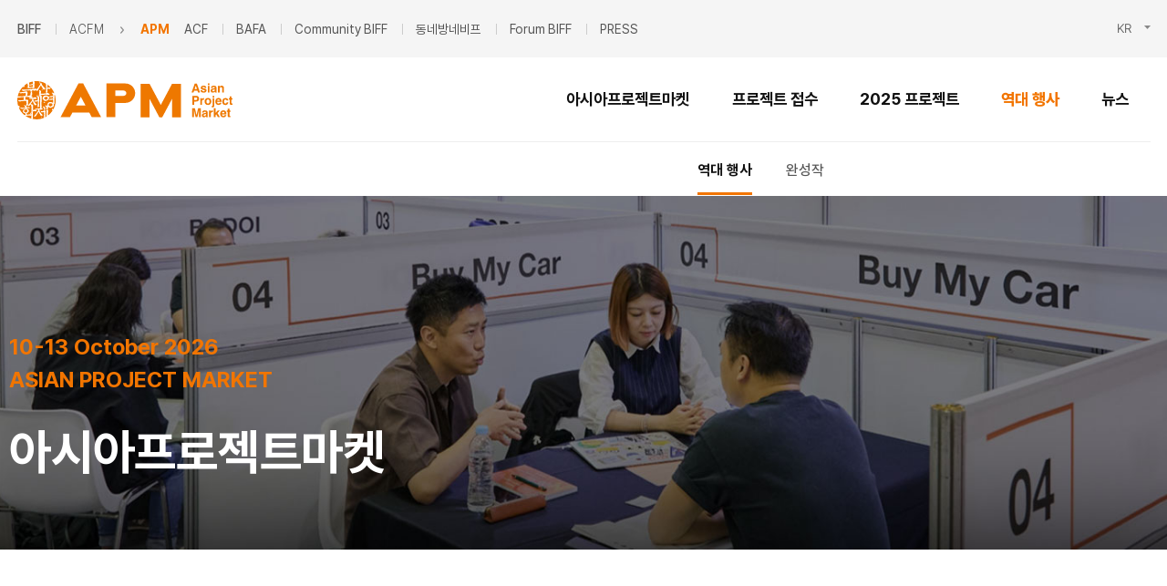

--- FILE ---
content_type: text/html; Charset=UTF-8
request_url: https://apm.biff.kr/kor/html/database/ppp_summary.asp?db_year=1999
body_size: 6636
content:

 

<!DOCTYPE html>
<html>
<head>
<title>APM - Asian Project Market</title>

<meta charset="utf-8" />
<meta http-equiv="X-UA-Compatible" content="IE=edge" />
<meta name="viewport" content="user-scalable=no, initial-scale=1.0, maximum-scale=1.0, minimum-scale=1.0, width=device-width" />
<meta name="robots" content="index,follow" />
<meta name="format-detection" content="telephone=no" />

<meta name="Description" content="부산국제영화제" />
<meta name="Author" content="부산국제영화제" />
<meta name="Keywords" content="부산국제영화제" />
<meta name="Robots" content="index,follow">
<meta name="Copyright" content=" BIFF ⓒ All Rights Reserved." />
<meta name="google-site-verification" content="nAscAmhmiSogLBMC2YioqVxZTTJnx0D_9_JZzA7WdD0" />
<meta name="naver-site-verification" content="432b2fafbfbd7d83f6c132da4618516fb4ab9ada" />

<meta property="og:locale" content="ko_KR">
<meta property="og:type" content="website">
<meta property="og:title" content="APM - Asian Project Market">
<meta property="og:description" content="APM - Asian Project Market">
<meta property="og:url" content="https://apm.biff.kr/kor/">
<meta property="og:site_name" content="APM - Asian Project Market">
<meta property="og:image"  content="https://apm.biff.kr/kor/img/apm_sns_img.jpg?3809222992" />
<meta property="og:image:secure_url" content="https://apm.biff.kr/kor/img/apm_sns_img.jpg?3809222992">
<meta property="og:image:width" content="512">
<meta property="og:image:height" content="512">
<meta property="og:image:alt" content="">
<meta name="twitter:card" content="summary_large_image">
<meta name="twitter:description" content="APM - Asian Project Market">
<meta name="twitter:title" content="APM - Asian Project Market">
<meta name="twitter:image" content="https://apm.biff.kr/kor/img/apm_sns_img.jpg?3809222992">

<!-- Favicon -->
<link rel="shortcut icon" href="/kor/img/common/favicon.ico">
<link rel="apple-touch-icon" sizes="180x180" href="/kor/img/apple-touch-icon.png">
<link rel="icon" type="image/png" sizes="32x32" href="/kor/img/favicon-32x32.png">
<link rel="icon" type="image/png" sizes="16x16" href="/kor/img/favicon-16x16.png">

<!--스타일시트-->
<link rel="shortcut icon" href="assets/img/common/favicon.ico" />
<link rel="stylesheet" type="text/css" href="/kor/layout/css/variable.css?3809222992" />
<link rel="stylesheet" type="text/css" href="/kor/layout/css/style.reset.css?3809222992" />
<link rel="stylesheet" type="text/css" href="/kor/layout/css/style.fonts.css?3809222992" />
<link rel="stylesheet" type="text/css" href="/kor/layout/css/style.common.css?3809222992" />
<link rel="stylesheet" type="text/css" href="/kor/layout/css/style.animate.css?3809222992" />
<link rel="stylesheet" type="text/css" href="/kor/layout/js/swiper/swiper.min.css?3809222992" />
<link rel="stylesheet" type="text/css" href="/kor/layout/js/splitting/splitting.css?3809222992" />
<link rel="stylesheet" type="text/css" href="/kor/layout/css/jquery-ui.css?3809222992" />
<link rel="stylesheet" type="text/css" href="/kor/layout/css/style.css?3809222992" />

<link rel="stylesheet" type="text/css" href="/kor/layout/css/style.sub.css?3809222992" />

<link rel="stylesheet" type="text/css" href="/kor/layout/css/atomic.css?3809222992" />

<!--script-->
<script src="/kor/layout/js/jquery-3.4.1.min.js?3809222992"></script>
<script src="/kor/layout/js/jquery-ui.min.js?3809222992"></script>
<script src="/kor/layout/js/gambit-smoothscroll-min.js?3809222992"></script>
<script src="/kor/layout/js/splitting/splitting.min.js?3809222992"></script>
<script src="/kor/layout/js/swiper/swiper.min.js?3809222992"></script>
<script src="/kor/layout/js/ScrollMagic.js?3809222992"></script>
<script src="/kor/layout/js/debug.addIndicators.js?3809222992"></script>

<script src="/kor/layout/js/jquery.common.js?3809222992"></script>
<script>
  window.MSInputMethodContext && document.documentMode && document.write('<script src="/kor/layout/js/ie11CustomProperties.min.js"><\/script>');
</script>


<meta name="google-site-verification" content="HpuJ6Thvh7TuzG3VFjsvRx4J4q0s_9ZBU4S6ow4oSQA" />
<script type="text/javascript">

var _gaq = _gaq || [];
_gaq.push(['_setAccount', 'UA-24739090-1']);
_gaq.push(['_setDomainName', '.biff.kr']);
_gaq.push(['_trackPageview']);

(function() {
var ga = document.createElement('script'); ga.type = 'text/javascript'; ga.async = true;
ga.src = ('https:' == document.location.protocol ? 'https://ssl' : 'http://www') + '.google-analytics.com/ga.js';
var s = document.getElementsByTagName('script')[0]; s.parentNode.insertBefore(ga, s);
})();

</script>
<script>
  (function(i,s,o,g,r,a,m){i['GoogleAnalyticsObject']=r;i[r]=i[r]||function(){
  (i[r].q=i[r].q||[]).push(arguments)},i[r].l=1*new Date();a=s.createElement(o),
  m=s.getElementsByTagName(o)[0];a.async=1;a.src=g;m.parentNode.insertBefore(a,m)
  })(window,document,'script','//www.google-analytics.com/analytics.js','ga');

  ga('create', 'UA-48705654-1', 'biff.kr');
  ga('send', 'pageview');

</script>

<!-- Global site tag (gtag.js) - Google Analytics -->
<script async src="https://www.googletagmanager.com/gtag/js?id=UA-24739090-6"></script>
<script>
  window.dataLayer = window.dataLayer || [];
  function gtag(){dataLayer.push(arguments);}
  gtag('js', new Date());

  gtag('config', 'UA-24739090-6');
</script>


<!-- 네이버 Analytics -->
<script type="text/javascript" src="//wcs.naver.net/wcslog.js"></script>
<script type="text/javascript">
if(!wcs_add) var wcs_add = {};
wcs_add["wa"] = "ae1b48beca8a70";
wcs_do();
</script>

<!-- 네이버 Analytics 웹마스터 -->	
<script type="text/javascript" src="//wcs.naver.net/wcslog.js"></script>
<script type="text/javascript">
if(!wcs_add) var wcs_add = {};
wcs_add["wa"] = "10c70fa5a22caa0";
if(window.wcs) {
wcs_do();
}
</script>

<!-- Global site tag (gtag.js) - Google Analytics 웹마스터-->
<script async src="https://www.googletagmanager.com/gtag/js?id=G-SHH42WHZ35"></script>
<script>
  window.dataLayer = window.dataLayer || [];
  function gtag(){dataLayer.push(arguments);}
  gtag('js', new Date());

  gtag('config', 'G-SHH42WHZ35');
</script>

</head>
<body>

<!-- 20220921011211 -->

<div id="wrap">
	
	<!-- header -->
	<header id="header">
	<!-- util-->
		<div class="area-util">
			<div class="inner">
				<div class="util">
					<a href="https://www.biff.kr/kor/" target="_blank"><span>BIFF</span></a>
					<a href="https://www.acfm.kr/kor/" target="_blank"><i>ACFM</i></a>
					<a href="/kor/" class="active depth"><span>APM</span></a>
					<a href="https://acf.biff.kr/kor/"  target="_blank" class="depth"><span>ACF</span></a>
					<!-- <a href="https://www.globalottawards.org/kor/" target="_blank" class="depth"><span>ACA</span></a> -->
					 <a href="https://bafa.biff.kr/kor/" target="_blank"><span>BAFA</span></a>
					<a href="https://community.biff.kr/kor/" target="_blank"><span>Community BIFF</span></a>
					<a href="https://everywhere.biff.kr/kor/" target="_blank"><span>동네방네비프</span></a>
					<a href="https://forum.biff.kr/kor/" target="_blank"><span>Forum BIFF</span></a>
					<a href="https://press.biff.kr/kor/" target="_blank"><span>PRESS</span></a>
				</div>				

				<div class="right">
					
					<div class="lang">
						<button type="button">KR</button>
						<div class="scroll">
							<ul>
								<li><a href="/kor/">KR</a></li>
								<li><a href="/eng/">EN</a></li>
							</ul>
						</div>
					</div>
				</div>
				
			</div>
		</div>
		
		<span class="mask"></span>

		<div id="nav">
			<div class="inner">
				<h1 class="logo"><a href="/kor/"><span class="blind">APM - Asian Project Market</span></a></h1>
				
				<a href="#" class="menu-toggle-btn header-menu-btn">
					<span class="txt-none">메뉴열기</span>
						<span class="menu-btn">
						<span class="btn-line line-01"></span>
						<span class="btn-line line-02"></span>
						<span class="btn-line line-03"></span>
					</span>
				</a>
				
				<div class="navigation">
					<!-- gnb -->
					<nav>
						<ul class="gnb"><li><a href="/kor/addon/10000001/page.asp?page_num=5324"  id="top1m0"><span> 아시아프로젝트마켓</span></a><ul class="submenu" id='top2m1'><li id='top2m1m1'><a href='/kor/addon/10000001/page.asp?page_num=5324' target='_self'><span>소개</span></a></li><li id='top2m1m2'><a href='/kor/addon/10000001/page.asp?page_num=5328' target='_self'><span>참가안내</span></a></li><li id='top2m1m3'><a href='/kor/addon/10000001/page.asp?page_num=9295' target='_self'><span>스폰서&어워드</span></a></li><li id='top2m1m4'><a href='/kor/addon/10000001/page.asp?page_num=5330' target='_self'><span>파트너</span></a></li></ul></li><li><a href="/kor/addon/10000001/page.asp?page_num=8713"  id="top1m1"><span>프로젝트 접수</span></a><ul class="submenu" id='top2m2'><li id='top2m2m1'><a href='/kor/addon/10000001/page.asp?page_num=8713' target='_self'><span>2025 모집요강</span></a></li><li id='top2m2m2'><a href='/kor/addon/10000001/page.asp?page_num=5336' target='_self'><span>자주하는 질문</span></a></li></ul></li><li><a href="/kor/html/project/list.asp?db_year=2025"  id="top1m2"><span>2025 프로젝트</span></a><ul class="submenu" id='top2m3'><li id='top2m3m1'><a href='/kor/html/project/list.asp?db_year=2025' target='_self'><span>2025 프로젝트</span></a></li></ul></li><li><a href="/kor/html/database/ppp_summary.asp?db_year=2024"  id="top1m3"><span>역대 행사</span></a><ul class="submenu" id='top2m4'><li id='top2m4m1'><a href='/kor/html/database/ppp_summary.asp?db_year=2024' target='_self'><span>역대 행사</span></a></li><li id='top2m4m2'><a href='/kor/html/finish/list_l.asp?db_year=2025' target='_self'><span>완성작</span></a></li></ul></li><li><a href="/kor/artyboard/mboard.asp?action=list&strBoardID=9638_01"  id="top1m4"><span>뉴스</span></a><ul class="submenu" id='top2m5'><li id='top2m5m1'><a href='/kor/artyboard/mboard.asp?action=list&strBoardID=9638_01' target='_self'><span>공지사항</span></a></li><li id='top2m5m2'><a href='/kor/html/database/photos.asp?db_year=archivePhoto' target='_self'><span>포토갤러리</span></a></li></ul></li></ul>			
						
						<div class="m_family">
							<ul class="family_list flex">
								<li><a href="//www.biff.kr/kor/" target="_blank">BIFF</a></li>
								<li class="acfm"><a href="https://www.acfm.kr/kor/" target="_blank">ACFM <span><img src="/kor/img/common/other_home_acfm.png"></span></a>
									<ul>	
										<li><a href="/kor/">APM</a></li>
										<li><a href="https://acf.biff.kr/kor/" target="_blank">ACF</a></li>
										<!-- <li><a href="https://www.globalottawards.org/kor/" target="_blank">ACA</a></li>		 -->
									</ul>
								</li>	
							</ul>
							<ul class="family_list">
								<li><a href="https://bafa.biff.kr/kor/" target="_blank">BAFA</a></li>
								<!-- <li><a href="https://bfa.biff.kr/kor/" target="_blank">BFA</a></li> -->
								
								<li><a href="https://community.biff.kr/kor/" target="_blank">Community BIFF</a></li>
								<li><a href="https://everywhere.biff.kr/kor/" target="_blank">동네방네비프</a></li>
								<li><a href="https://forum.biff.kr/kor/" target="_blank">Forum BIFF</a></li>
								<li><a href="https://press.biff.kr/kor/" target="_blank">PRESS</a></li>
							</ul>
						</div>
					</nav>

				</div>
			</div>
		</div>		
	</header>
	<!-- //header -->	




	<!-- lnb -->
	<nav class="lnb">
		<div class="inner"><ul id="side2m" class="grid-6"><li id='side2m1'><a href='/kor/html/database/ppp_summary.asp?db_year=2024' target='_self'><span>역대 행사</span></a></li><li id='side2m2'><a href='/kor/html/finish/list_l.asp?db_year=2025' target='_self'><span>완성작</span></a></li></ul></div>
	</nav>
	<!-- //lnb -->

	<!-- sub visual -->
	
	<div class="visual inner" style="background-image: url(/kor/img/sub/sub_visual4.jpg?ver=20251030)">
		<div class="visual-txt">
			<div class="inner m">
				<span>10-13 October 2026<br />ASIAN PROJECT MARKET</span>
				<em>
				
					아시아프로젝트마켓
				
				</em>
			</div>
		</div>
	</div>
<!-- //sub visual -->
 <section class="container">
        <div class="contents">
          <div class="inner m">
		  <h2>역대 행사</h2>

	
	<div class="container">
		<!-- 본문 -->
		<div class="inner m">
			

	
			<div class="filter_bar">
				<div class="filter_btn_wrap">
				
					<a id="btnFilter" class="btn-filter" style="cursor:pointer;">
						1999
					</a>
					<ul class="filter_select_list"><li><a class="en" href="javascript:onsearh_section('/kor/html/database/ppp_summary.asp?db_year=2024','_self')">2024</a></li><li><a class="en" href="javascript:onsearh_section('/kor/html/database/ppp_summary.asp?db_year=2023','_self')">2023</a></li><li><a class="en" href="javascript:onsearh_section('/kor/html/database/ppp_summary.asp?db_year=2022','_self')">2022</a></li><li><a class="en" href="javascript:onsearh_section('/kor/html/database/ppp_summary.asp?db_year=2021','_self')">2021</a></li><li><a class="en" href="javascript:onsearh_section('/kor/html/database/ppp_summary.asp?db_year=2020','_self')">2020</a></li><li><a class="en" href="javascript:onsearh_section('/kor/html/database/ppp_summary.asp?db_year=2019','_self')">2019</a></li><li><a class="en" href="javascript:onsearh_section('/kor/html/database/ppp_summary.asp?db_year=2018','_self')">2018</a></li><li><a class="en" href="javascript:onsearh_section('/kor/html/database/ppp_summary.asp?db_year=2017','_self')">2017</a></li><li><a class="en" href="javascript:onsearh_section('/kor/html/database/ppp_summary.asp?db_year=2016','_self')">2016</a></li><li><a class="en" href="javascript:onsearh_section('/kor/html/database/ppp_summary.asp?db_year=2015','_self')">2015 </a></li><li><a class="en" href="javascript:onsearh_section('/kor/html/database/ppp_summary.asp?db_year=2014','_self')">2014</a></li><li><a class="en" href="javascript:onsearh_section('/kor/html/database/ppp_summary.asp?db_year=2013','_self')">2013</a></li><li><a class="en" href="javascript:onsearh_section('/kor/html/database/ppp_summary.asp?db_year=2012','_self')">2012</a></li><li><a class="en" href="javascript:onsearh_section('/kor/html/database/ppp_summary.asp?db_year=2011','_self')">2011</a></li><li><a class="en" href="javascript:onsearh_section('/kor/html/database/ppp_summary.asp?db_year=2010','_self')">2010</a></li><li><a class="en" href="javascript:onsearh_section('/kor/html/database/ppp_summary.asp?db_year=2009','_self')">2009</a></li><li><a class="en" href="javascript:onsearh_section('/kor/html/database/ppp_summary.asp?db_year=2008','_self')">2008</a></li><li><a class="en" href="javascript:onsearh_section('/kor/html/database/ppp_summary.asp?db_year=2007','_self')">2007</a></li><li><a class="en" href="javascript:onsearh_section('/kor/html/database/ppp_summary.asp?db_year=2006','_self')">2006</a></li><li><a class="en" href="javascript:onsearh_section('/kor/html/database/ppp_summary.asp?db_year=2005','_self')">2005</a></li><li><a class="en" href="javascript:onsearh_section('/kor/html/database/ppp_summary.asp?db_year=2004','_self')">2004</a></li><li><a class="en" href="javascript:onsearh_section('/kor/html/database/ppp_summary.asp?db_year=2003','_self')">2003</a></li><li><a class="en" href="javascript:onsearh_section('/kor/html/database/ppp_summary.asp?db_year=2002','_self')">2002</a></li><li><a class="en" href="javascript:onsearh_section('/kor/html/database/ppp_summary.asp?db_year=2001','_self')">2001</a></li><li><a class="en" href="javascript:onsearh_section('/kor/html/database/ppp_summary.asp?db_year=2000','_self')">2000</a></li><li><a class="en" href="javascript:onsearh_section('/kor/html/database/ppp_summary.asp?db_year=1999','_self')">1999</a></li><li><a class="en" href="javascript:onsearh_section('/kor/html/database/ppp_summary.asp?db_year=1998','_self')">1998</a></li></ul>
				</div>
				
			</div>					
			
			
		</div>

	<div>
	




<script type="text/javascript">
$("#top1m3").addClass("active");
$("#side2m"+1).addClass("active");  
function onsearh_section(pSidx,pSname) {
	//alert(pSidx);
	location.href=pSidx;
}

$(".filter_btn_wrap").on("click", function (e) {
	//console.log(e);
    $(this).toggleClass("on");
});	
</script>

	
	















<script>
	$("h2").css("display","none");
</script>



<div class="d3menubox">
	<ul class="tabBtn">
	  <li class="tab on"><a href="ppp_summary.asp?db_year=1999">개요</a></li>
	  <li class="tab "><a href="list_ppp_history.asp?db_year=1999">선정프로젝트</a></li>
	</ul>
</div>


<section class="container">
        <!-- 본문 -->
        <div class="contents">
          <div class="inner m">
            <div class="grid-8 sm-grid-12">
 <h3 class="mb4rem sm-mt5rem sm-mb3rem">제2회 부산프로모션플랜 Pusan Promotion Plan (PPP)</h3>
              <div class="area-project v2">
                <ul>
                  <li>
                    <strong>개최 기간</strong>
                    <u>1999년 10월 15일-10월 17일(3일간)</u>
                  </li>
                  <li>
                    <strong>개최 장소</strong>
                    <u>부산 코모도호텔</u>
                  </li>
                  <li>
                    <strong>선정 프로젝트 수</strong>
                    <u>18편</u>
                  </li>
                  <li>
                    <strong>공식 미팅 횟수</strong>
                    <u>200여회, 산업 관계자 300여명 참가</u>
                  </li>
                  <li>
                    <strong>완성작 수</strong>
                    <u>13편</u>
                  </li>
                </ul>
              </div>
              <div class="tac mt6rem sm-mt3rem hide">
                <a href="/kor/html/database/ppp_summary.asp?db_year=1998" class="btn-04 mr1rem">이전 프로젝트</a>
                <a href="/kor/html/database/ppp_summary.asp?db_year=2000" class="btn-05">다음 프로젝트</a>
              </div>
            </div>
            <div class="project-img tar"><img src="/kor/html/database/inc/1999_poster.jpg" alt="" /></div>
              <h4 class="v2 mt8rem mb2rem sm-mt5rem">PPP 1999 어워드 수상 내역</h4>
              <table class="table05 tbscroll">
                <caption>PPP 1999 어워드 수상 내역</caption>
                <thead>
                  <tr>
                    <th>어워드 부문</th>
                    <th>프로젝트명</th>
                    <th>감독</th>
                    <th>프로듀서</th>
                    <th>제작국가/지역</th>
                  </tr>
                </thead>
                <tbody>
                  <tr>
                    <td class="tt">부산상</td>
                    <td class="tt02">리틀 청</td>
                    <td>프루트 챈</td>
                    <td>도리스 양</td>
                    <td>홍콩(중국)<br> *2000년 완성</td>
                  </tr>
                  <tr>
                    <td class="tt">후버트발스펀드상 </td>
                    <td class="tt02">운니</td>
                    <td>무랄리 나이르</td>
                    <td>프리야 나이르</td>
                    <td>인도, 영국, 프랑스<br> *2006년 완성</td>
                  </tr>
		   <tr>
                    <td class="tt">일신상  </td>
                    <td class="tt02">잊혀지지 않는 사람들(구, 언포게터블)</td>
                    <td>시노자키 마코토</td>
                    <td>사다이 유지</td>
                    <td>일본<br> *2000년 완성</td>
                  </tr>
		   <tr>
                    <td class="tt">유니코리아상  </td>
                    <td class="tt02">나는 파리의 택시 운전사</td>
                    <td>김응수</td>
                    <td>안동규</td>
                    <td>대한민국</td>
                  </tr>
		   <tr>
                    <td class="tt">한울상  </td>
                    <td class="tt02"> 나의 사랑 아프리카</td>
                    <td>배창호</td>
                    <td>배창호</td>
                    <td>대한민국</td>
                  </tr>
                </tbody>
              </table>
          </div>
        </div>
        <!-- //본문 -->
      </section>






<!---+++++++++++++++++++++++++++++++++++++++++++-->
		</div><!--//inner-->
	</div><!--//contents-->
</section><!--//container-->





	<!-- footer -->
	<footer id="footer">
		<div class="footer-top">
			<div class="inner l">
				<div class="area-sns">
					<h2 class="blind">APM - Asian Project Market</h2>
					<em class="fs302rem fw700 cffffff db tac">APM SNS</em>
					<p class="mt2rem mb308rem fs107rem fw700 c8 tac us-mb2rem us-mt1rem">Follow us on SNS!</p>
					<ul>
						<li><a href="https://www.facebook.com/ASIANPROJECTMARKET" target="_blank">페이스북</a></li>
						<li><a href="https://www.instagram.com/asianprojectmarket/" target="_blank">인스타그램</a></li>
					</ul>
				</div>
			</div>
		</div>
		
		<div class="footer-bottom">
			<div class="inner l">
				<address>
					<span><strong class="di mr2rem fw500 caaaaaa">부산사무국</strong> (48058) 부산광역시 해운대구 수영강변대로 120 영화의전당 비프힐 3층 </span>
					<span class="mt2rem mb404rem"><strong class="di mr2rem fw500 caaaaaa">서울사무소</strong>	(03999) 서울특별시 마포구 월드컵북로 63 서레빌딩 5층</span>
				</address>
				<p>&copy; Busan International Film Festival</p>
				<div class="area-sns">
					<ul>
						<li><a href="https://www.facebook.com/ASIANPROJECTMARKET" target="_blank">페이스북</a></li>
						<li><a href="https://www.instagram.com/asianprojectmarket/" target="_blank">인스타그램</a></li>
					</ul>
				</div>
			</div>
		</div>
	</footer>
	<!-- //footer -->
	
</div> <!--//wrap-->

</body></html>

--- FILE ---
content_type: text/css
request_url: https://apm.biff.kr/kor/layout/css/variable.css?3809222992
body_size: 536
content:
@charset "utf-8"; 

:root {
    --designFontEn:'Pretendard';
    --designFontKr:'Pretendard';
    --defaultFontKr:'맑은고딕';
    --defaultFontEn:'Malgun Gothic';
    --defaultFontWeight:300;

	--mainColor:#000;
	--subColor:#333;

    --color:#111;

    --h1:3rem;
    --h2:2.7rem;
    --h3:2.5rem;
    --h4:2.3rem;
    --h5:2.1rem;
    --h6:1.7rem;


	--inputHeight:33px;
	--inputRadius:0;
	--inputLineHeight:33px;
    --inputFontSize:1.6rem;
    --inputColor:#999;
    --inputColorActive:#111;
	--inputBorderLineHeight:31px;
    --inputBorder:1px solid transparent;
	--inputBorderColor:#ddd;
    --inputBorderColorActive:#858788;
    --inputMargin:2px 0px;
    --inputPadding:7px 8px;
    --inputPlaceholderColor:#afafaf;
    --inputBackgroundColor:#fff;

    --inputDisabledBackgroundColor:#f5f5f5;
    --inputDisabledBorderColor:#cdd0d3;
    --inputDisabledColor:#999;

    --inputCheckboxBackgroundColor:#6160dc;
    --inputCheckboxBorderColor:#5453cb;

    --inputRadioBackgroundColor:#1d77cb;

    --selectPadding:7px 30px 7px 8px;
    --selectBackgroundArrow:#fff url(../img/common/icon_select_arrow.svg) no-repeat calc(100% - 10px) center;
    --selectBackgroundColor:#f3f3f3;

    --textareaPadding:1rem;

    --buttonDisabledOpacity:0.35;


    --transition:all 0.2s ease-in-out;
	

	--lineHeight:1.45;

    --selectionBackgroundColor:#ffac54;
    --selectionColor:#000;

} 


--- FILE ---
content_type: text/css
request_url: https://apm.biff.kr/kor/layout/css/style.reset.css?3809222992
body_size: 2288
content:
@charset "utf-8"; 
@import url('/kor/layout/css/pretendard.css');
/*
 * --------------------------------------------------------------------------
 * descript : 초기화(삭제 및 수정 금지)
 * --------------------------------------------------------------------------
 * author	: Yoodaekyung
 * update	: 2018.08.17
 * --------------------------------------------------------------------------
 */

html, body, div, span, applet, object, iframe,
h1, h2, h3, h4, h5, h6, p, blockquote, pre,
a, abbr, acronym, address, big, cite, code,
del, dfn, em, img, ins, kbd, q, s, samp,
small, strike, strong, sub, sup, tt, var,
b, u, i, center,
dl, dt, dd, ol, ul, li,
fieldset, form, label, legend,
table, caption, tbody, tfoot, thead, tr, th, td,
article, aside, canvas, details, embed,
figure, figcaption, footer, header, hgroup,
menu, nav, output, ruby, section, summary,
time, mark, audio, video {
    margin: 0;
    padding: 0;
    border: 0;
    font-size: 100%;
    font: inherit;
    vertical-align: baseline;
}
/* HTML5 display-role reset for older browsers */
article, aside, details, figcaption, figure,
footer, header, hgroup, menu, nav, section {
    display: block;
}
body {
    line-height: 1;
}
ol, ul {
    list-style: none;
}
blockquote, q {
    quotes: none;
}
blockquote:before, blockquote:after,
q:before, q:after {
    content: '';
    content: none;
}
table {
    /* border-collapse: collapse; */
    border-spacing: 0;
}

/* ----------------------------------------------------------------------------------------------------
Super Form Reset
A couple of things to watch out for:
- IE8: If a text input doesn't have padding on all sides or none the text won't be centered.
- The default border sizes on text inputs in all UAs seem to be slightly different. You're better off using custom borders.
- You NEED to set the font-size and family on all form elements
- Search inputs need to have their appearance reset and the box-sizing set to content-box to match other UAs
- You can style the upload button in webkit using ::-webkit-file-upload-button
- ::-webkit-file-upload-button selectors can't be used in the same selector as normal ones. FF and IE freak out.
- IE: You don't need to fake inline-block with labels and form controls in IE. They function as inline-block.
- By turning off ::-webkit-search-decoration, it removes the extra whitespace on the left on search inputs
----------------------------------------------------------------------------------------------------*/
input:focus,
button:focus,
select:focus {
    outline: 0;
}

input,
label,
button,
textarea
{
    margin:0;
    border:0;
    padding:0;
    display:inline-block;
    vertical-align:middle;
    white-space:normal;
    background:none;
    line-height:1;

	-webkit-border-radius:0; /* Safari Border radius */ 
	-webkit-appearance:none; /* Safari Inner Shadow */ 

    /* Browsers have different default form fonts */
}

/* Remove the stupid outer glow in Webkit */
input:focus
{
    outline:0;
}

/* Box Sizing Reset
-----------------------------------------------*/

/* All of our custom controls should be what we expect them to be */
input,
textarea
{
    -webkit-box-sizing:content-box;
    -moz-box-sizing:content-box;
    box-sizing:content-box;
}

/* These elements are usually rendered a certain way by the browser */
button,
input[type=reset],
input[type=button],
input[type=submit],
input[type=checkbox],
input[type=radio],
select
{
    -webkit-box-sizing:border-box;
    -moz-box-sizing:border-box;
    box-sizing:border-box;
}

/* Text Inputs
-----------------------------------------------*/

input[type='date'],
input[type='datetime'],
input[type='datetime-local'],
input[type='email'],
input[type='month'],
input[type='number'],
input[type='password'],
input[type='range'],
input[type='search'],
input[type='tel'],
input[type='text'],
input[type='time'],
input[type='url'],
input[type='week']
{

}

input[type="password"] {
    -webkit-text-security: disc !important; font-family:"text-security-disc" !important;
}

/* Button Controls
-----------------------------------------------*/

input[type=checkbox],
input[type=radio]
{
    
}

/* File Uploads
-----------------------------------------------*/

input[type=file]
{
 
}

/* Search Input
-----------------------------------------------*/

/* Make webkit render the search input like a normal text field */
input[type=search]
{
    -webkit-appearance:textfield;
    -webkit-box-sizing:content-box;
}

/* Turn off the recent search for webkit. It adds about 15px padding on the left */
::-webkit-search-decoration
{
    display:none;
}

/* Buttons
-----------------------------------------------*/

button,
input[type="reset"],
input[type="button"],
input[type="submit"]
{
    /* Fix IE7 display bug */
    overflow:visible;
    width:auto;
    cursor:pointer;
}

/* IE8 and FF freak out if this rule is within another selector */
::-webkit-file-upload-button
{
    padding:0;
    border:0;
    background:none;
}

/* Textarea
-----------------------------------------------*/

textarea
{
    /* Move the label to the top */
    vertical-align:top;

    /* Turn off scroll bars in IE unless needed */
    overflow:auto;
}

/* Selects
-----------------------------------------------*/

select{
    -webkit-appearance: none;
    -moz-appearance: none;
    cursor:pointer;
}

select::-ms-expand {display: none;} /* Ie style reset */

select[multiple]
{
    /* Move the label to the top */
    vertical-align:top;
}


/* Mark */
mark{background:none;}


/* before, after */
*::before,
*::after{position:absolute; content:''; display:none; font-family:inherit; box-sizing:border-box; color:inherit;}



/* All */
*{box-sizing:border-box;}




--- FILE ---
content_type: text/css
request_url: https://apm.biff.kr/kor/layout/css/style.fonts.css?3809222992
body_size: 313
content:
@charset "utf-8";

/*
* --------------------------------------------------------------------------
* descript : 폰트 가져오기
* --------------------------------------------------------------------------
* author : Yoodaekyung
* update : 2020-07-30
* --------------------------------------------------------------------------
*/

/*
* ==========================================================================
* Table of Contents
* ==========================================================================
* 1.0 - 구글폰트
* 2.0 - 로컬 폰트
* 3.0 - 웹 폰트
* --------------------------------------------------------------------------
*/

/* --------------------------------------------------------------------------
1.0 https://fonts.google.com/
-------------------------------------------------------------------------- */

/* --------------------------------------------------------------------------
2.0 로컬 폰트 가져오기
-------------------------------------------------------------------------- */


/* --------------------------------------------------------------------------
3.0 웹 폰트 가져오기
-------------------------------------------------------------------------- */

/* 본고딕 font-family: 'Pretendard', sans-serif; 굵기:100~900까지*/
@import url('https://holiiday.github.io/pretendard/css/pretendard.css');


/* 본고딕 font-family: 'Lato', sans-serif; */
@import url('https://fonts.googleapis.com/css2?family=Lato:wght@300;400;700;900&display=swap');






--- FILE ---
content_type: text/css
request_url: https://apm.biff.kr/kor/layout/css/style.css?3809222992
body_size: 4375
content:
@charset "utf-8"; 

/* 공통 (inner 사이즈는 아래와 같이 총 4가지 타입으로 구성되었습니다. 레이아웃에 따라 사용하시면 됩니다.) */
.inner{max-width:1760px; margin:0 auto;}
.inner.l{max-width:1520px;}
.inner.m{max-width:1260px;}
.inner.s{max-width:1056px;}

@media(max-width:1600px){
    .inner.l{margin:0 2rem;}
}
@media(max-width:1260px){
    .inner.m{margin:0 2rem;}
}
@media(max-width:1056px){
    .inner.s{margin:0 2rem;}
}

.scrollmagic-pin-spacer{z-index:10;}

/* header */
#header{position: relative; top: 0; left: 0; z-index:100; width: 100%; min-width:320px; background-color: #fff; transition:top .5s ease;}
#header:after{position: relative; content:''; display:block; clear:both;}
#header .inner{position: relative;}
#header .inner .logo{position: absolute; top: 50%; left: auto; transform:translateY(-50%); width: 320px; height: 42px;}
#header .inner .logo > a{display: block; width: 100%; height: 100%; background:url(/kor/img/common/logo2025.svg) no-repeat 0 50%; background-size: contain;}

#header #nav{background:#fff; transition:all 0.2s ease;}
#header #nav.scrolled{box-shadow:0 0 2rem rgba(0,0,0,0.1);}
#header #nav.scrolled .navigation nav{border:0;}

.menu-toggle-btn{display: block; position: relative; padding:14px 12px; width:48px; height:48px; font-size: 0; text-indent: 100%; background:transparent; cursor:pointer; transition:top 300ms;}
.menu-toggle-btn .menu-btn{display: block; position:relative; width:100%; height:100%;}
.menu-toggle-btn .btn-line{display:block; position:absolute; width:100%; height:2px; background:#333; transition:all 280ms ease;}
.menu-toggle-btn .line-01{top:0;}
.menu-toggle-btn .line-02{top:50%; margin-top:-1px;}
.menu-toggle-btn .line-03{bottom:0;}
.menu-toggle-btn.menu-open .line-01{top:50%; margin-top:-1px; transform:rotate(45deg);}
.menu-toggle-btn.menu-open .line-03{top:50%; margin-top:-1px; transform:rotate(-45deg);}
.menu-toggle-btn.menu-open .line-02{width:0;}

/* header util */
#header .area-util{position: relative; width:100%; height: 6.8rem; line-height: 6.8rem; background-color: #f5f5f5;}
#header .area-util:after{position: relative; content:''; display:block; clear:both;}
/* 2024.07.25 추가 _전보배 */
#header .area-util .inner {display:flex; justify-content:space-between; align-items:center;}
#header .area-util .right {display:flex; justify-content:space-between; align-items:center; z-index:11;}
/* //2024.07.25 추가 _전보배 */
#header .area-util .util{display:block; position: relative; vertical-align: middle;}
#header .area-util .util a{display:inline-block; margin-left:14px; font-size: 1.5rem; font-weight: 400; color:#555; vertical-align: middle;}
#header .area-util .util a > span{vertical-align: middle;}
#header .area-util .util a.depth:before{display: none;}
#header .area-util .util a:before{position: relative; content: ''; display: inline-block; margin-right:14px; width:1px; height: 12px; background-color: #ccc; vertical-align: middle;}
#header .area-util .util a:first-child{margin-left:0; font-weight: 500;}
#header .area-util .util a:first-child:before{display: none;}
#header .area-util .util a.active{color:#f27500; font-weight:700;}
#header .area-util .util a > i{margin-right: 0px; color:#555; font-weight: 300; vertical-align: middle;}
#header .area-util .util a > i:after{position: relative; display: inline-block; margin-left:16px; width:8px; height: 8px; background:url(/kor/img/common/icon_util_arrow.svg) no-repeat 50% 50%; background-size: 8px 8px;}
#header .area-util .util a > i:before{position: relative; content: ''; display: inline-block; margin-right:0px; width:0px; height: 12px; background-color: #ccc;}

/* 2024.07.25 추가 _전보배 */
#header .adm a {font-size: 1.5rem; font-weight:700; color:#f27500}
#header .adm a:after{position: relative; content: ''; display: inline-block; margin-left:14px; width:1px; height: 12px; background-color: #ccc; vertical-align: middle;}
/* //2024.07.25 추가 _전보배 */

/* header lan */
/* 2024.07.25 수정 _전보배 */
#header .lang {position: relative;top:0px;right: -2rem;width:8rem; margin-left:-2rem; line-height:1;z-index:12;}
/* //2024.07.25 수정 _전보배 */	
#header .lang > button{position:relative; width:8rem; height:6.8rem; padding:0 2rem; font-size:1.5rem; color:#555; font-weight: 300; letter-spacing: 0.1px; text-align:left; transition:all 0.3s ease; transform:skew(0.05deg);}
#header .lang > button::after{display:inline-block; width:7px; height:4px; right:2rem; top:50%; margin-top:-3.5px; background:url(/kor/img/common/icon_select_arrow.svg) no-repeat center;}
#header .lang > button.active::after{transform:rotate(180deg);}
#header .lang > button + .scroll{opacity:0; visibility:hidden; position:absolute; width:100%; left:0; top:6rem; padding:1.6rem 1.8rem; background:#eee; transition:all 0.2s ease;}
#header .lang > button + .scroll ul{max-height:12rem; overflow:hidden; overflow-y:auto;}
#header .lang > button + .scroll ul li a{display:block; height:3.2rem; line-height:3.2rem; font-size:1.5rem; color:#555; font-weight: 500;}
#header .lang > button + .scroll ul li a:hover{color:#111; background:url(/kor/img/common/icon_select_arrow02.svg) no-repeat 80% 50%; background-size: 10px 10px;}
#header .lang > button + .scroll ul li a:hover::after{display:inline-block; width:7px; height:4px; right:2rem; top:50%; margin-top:-3.5px; }
#header .lang > button.active + .scroll{opacity:1; top:5.6rem; visibility:visible;}

/* 모바일 패밀리사이트 */
 .m_family { margin: 20px 0; display:none; padding: 0 25px;}
 .family_list li {padding:5px; }
 .family_list li, #menu .allmenu .family_list li a { display:inline-block; color:#777; font-size:1.5rem; }
 
 
 .family_list.flex {display:flex; align-items:center;}
 .family_list li.acfm { display:flex; align-items:center; gap:1ex; }
 .family_list li.acfm:before {content: ""; position:relative; display: inline-block; width: 1px; height: 0.8em; margin: 0 0.5ex 0 0; background: rgba(255, 255, 255, 0.2);}
 .family_list li.acfm span img{ vertical-align:middle; }
 .family_list li.acfm ul, 
 #menu .allmenu .family_list li.acfm li {display:inline;}

@media (min-width:1024px){
	.header-menu-btn{display:none;}
	#header .navigation nav{text-align: right;}
	#header .navigation .gnb{display: inline-block; vertical-align: top; margin-right: 8.9rem;}
	#header .navigation .gnb > li{display: inline-block; position: relative; vertical-align: top;}
	#header .navigation .gnb > li > a{display: inline-block; margin:0 2.5rem; height: 10rem; line-height:10rem; font-size: 1.9rem; font-weight: 700; color:#111; transition:color .3s;}
	#header .navigation .gnb > li:hover > a{color:#111;}
	#header .navigation .gnb > li > a.active{color:#f27500; font-weight: 800;}
	#header .navigation .submenu{opacity: 0; visibility: hidden; position:absolute; top:100%; left:50%; width:26rem; margin-left: -13rem; padding:5rem 0; text-align:left; background:#272727; transform:translateY(0); transition:all 350ms;}
    #header .navigation .submenu > li{display: block; font-size: 1.7rem; color:#fff; font-weight:500;}
	#header .navigation .submenu > li > a{display:block; width:100%; padding:0 3.8rem 2rem 3.8rem; font-weight:500; transition:color .3s;}
    #header .navigation .submenu > li:last-child > a{padding-bottom:0;}
	#header .navigation .submenu > li > a span{display:inline-block; position:relative; padding-bottom:1px; z-index:2; line-height:1.4; vertical-align: middle;}
	#header .navigation .gnb > li:hover .submenu{opacity: 1; visibility: visible; transform:translateY(0px);}
	#header .navigation .gnb > li:hover > a{color:#f27500; border-bottom:4px solid #f27500;}
    #header .navigation .submenu > li > a:after{opacity: 0; position: relative; content:''; display: inline-block; margin-left:12px; width:11px; height: 10px; background:url(/kor/img/common/icon_gnb_arrow.svg) no-repeat 0 50%; background-size: 11px 10px; transform:translateX(-4px); transition:all 0.3s ease 0s;}
	#header .navigation .submenu > li:hover > a:after{opacity: 1; transform:translateX(0px);}
}
@media (max-width:1760px){  
	#header .inner{margin:0 2rem;}
	#header .inner .logo{width:260px;}
	#header .navigation .gnb{margin-right: 0;}
	#header .navigation .gnb > li:last-child .submenu{margin-left:-19.9rem;}
}
@media (max-width:1023px){    	
	/* 2024.07.26 추가 _전보배 */
	.scrollmagic-pin-spacer {z-index:11;}
	/* //2024.07.26 추가 _전보배 */  
    #header .navigation .gnb{padding:0;}
    #header{position: fixed; height: 7rem; z-index:80;}
	#header .inner .logo{margin-top: 32px; width:130px;}
    #header .logo{top:5px; left:15px; width: 200px;}
    #header .logo,
    .header-menu-btn{transform: translateY(0);}
	.header-menu-btn{position: absolute; top:8px; left:auto; right:15px; z-index:80; margin:0 -24px 0 0; padding: 17px 12px;}
	#header .navigation{position:fixed; top:0; right:-360px; z-index:2; width:360px; height:100%; padding-top:5rem; background:#151515; transition:right .5s; text-align:left;}
	#header .navigation nav{overflow:hidden; overflow-y:auto; width:100%; height:100%; padding:21px 0 11px; background: #151515;}
	#header .navigation .gnb > li{display:block; width:100%;}
	#header .navigation .gnb > li > a{display:block; padding:24px 28px 24px; font-size:2.4rem; color:#fff; font-weight:500; border-bottom:1px solid rgba(255,255,255,0.06); transition:color .3s;}
	#header .navigation .gnb > li.active > a{color:#f27500; font-weight: 700;}
	#header .navigation .submenu{display:none; padding:18px 30px;}
	#header .navigation .submenu > li{display:block; width:100%; border-top:1px solid rgba(255,255,255,0.06);}
	#header .navigation .submenu > li:first-child{border-top-width:0;}
	#header .navigation .submenu > li > a{display:block; padding:15px 0 15px; font-size:1.8rem; font-weight:500; color:rgba(255,255,255,0.4);}
	#header .navigation .gnb > li:last-child .submenu{margin-left:0;}
	#header .navigation .submenu > li br{display:none;}
	.menu-toggle-btn.menu-open .btn-line{background-color: #fff;}
	.mask{display:none;position:fixed; top:0; left:0; z-index:-1; width:100%; height:100%; background:rgba(0,0,0,.7);}
	body.menu-open .mask{display:block; z-index: 5;}
	body.menu-open #header .navigation{right:0; z-index: 10;}
	
    #header .area-util .util{display: none;}
	#header .area-util{position: absolute; width:inherit; height: inherit; line-height: inherit; background-color: transparent;}
	/* 2024.07.25 추가 _전보배 */
	#header .adm {display:none;}
	#header .lang {position:absolute; top:2px; right:30px; margin-left:0;}
	/* //2024.07.25 추가 _전보배 */  

	.m_family { display:block;}
}
@media (max-width:680px){
	#header .navigation{padding-top: 4rem;}
	#header .lang{top:3px; right:28px;}
	
}

@media (max-width:480px){
	#header .navigation{right:-100%; width:100%; padding-top: 3rem;}
	#header .lang{top:4px; right:26px;}
}




/* filter bar */
.d3menubox { padding-top:6rem;}

.filter_bar {margin-bottom:3px;}
.filter_btn_wrap {display:inline-block;}

.filter_bar .btn-filter {vertical-align:bottom; display: inline-block; padding-left:0; min-width: 36rem; line-height: 9.4rem; font-size: 4.2rem; font-weight: 700; color:#111;border:0; border-bottom:3px solid #333; background:url(/kor/img/common/icon_select_arrow04.svg) no-repeat calc(100% - 10px) 50%;  background-size: 22px 14px;}
.filter_select_list {position:absolute;padding:0 0 1rem 0;z-index:999;margin:0;list-style:none;background-color:#0f0f0f;border:1px solid #ddd;border-top:0;max-height: 320px;
    overflow-y: scroll;
		border-radius:0 0 3px 3px;-webkit-border-radius:0 0 3px 3px; width:36rem; -webkit-transition: all 0.2s ease-out;-moz-transition: all 0.2s ease-out;-o-transition: all 0.2s ease-out;transition: all 0.2s ease-out;opacity:0;z-index:-1;margin-top:-1px}
.filter_select_list li {position:relative;}
.filter_select_list li a {font-size:14px;margin:0;padding:10px 10px;text-indent:0px;border-bottom:0px solid #e0e0e0;-moz-transition:all 0.15s ease-in;-o-transition:all 0.15s ease-in;-webkit-transition: all 0.15s ease-in;transition: all 0.15s ease-in;
								color:#fff;display:block;letter-spacing:-0.5px !important;opacity: 0.8}
.filter_select_list li:hover a {opacity: 1}
.filter_btn_wrap.on .filter_select_list {opacity:1;z-index:90;max-height:320px;overflow-y:scroll}


/*footer*/
#footer{position: relative; font-size: 1.5rem; color:#888; background:#151515;}
#footer .footer-top{position: relative; padding:7.4rem 0 6rem}
#footer .footer-bottom{position: relative; padding:5.4rem 0; border-top:1px solid #000;}
#footer .footer-bottom address span{position: relative; display:block; line-height: 1.5;}
#footer .footer-bottom address span:after{position: relative; content: ''; display: inline-block; margin-left:4px; width:18px; height: 18px; vertical-align: middle; background:url(/kor/img/common/icon_map.svg) no-repeat 0 50%; background-size:100% 100%;}
#footer .area-sns{position: relative; text-align: center;}
#footer .area-sns li{display: inline-block; margin-right: 2.4rem; width:10rem; height:10rem; font-size: 0; text-indent: 100%;}
#footer .area-sns li:last-child{margin-right: 0;}
#footer .area-sns li a{display: block; width:100%; height:100%; background-repeat: no-repeat; background-position: 50% 50%; background-size: 4rem 4rem; background-color: #000; border-radius: 50%; transition: all 0.3s ease-out 0s;}
#footer .area-sns li:nth-child(1) a{background-image: url(/kor/img/common/icon_facebook_white.svg); background-color: #1c3daa;}
#footer .area-sns li:nth-child(2) a{background-image: url(/kor/img/common/icon_instagram.svg);}
#footer .footer-bottom .area-sns{top:-12rem; float: right;}
#footer .footer-bottom .area-sns li{width:2.6rem; height: 3.6rem;}
#footer .footer-bottom .area-sns li a{background-color: transparent; background-size:100% 100%;}
#footer .footer-bottom .area-sns li:nth-child(1) a{background-image: url(/kor/img/common/icon_facebook.svg);}
@media (max-width:1200px){
	#footer .area-sns li{width:6rem; height: 6rem; margin-right: 1rem;}
	#footer .area-sns li a{background-size: 2.6rem 2.6rem;}
}
@media (max-width:1023px){
	#footer .footer-bottom .area-sns{display: none;}
	#footer .footer-top{padding:4rem 0;}
	#footer .footer-bottom{padding:4rem 0;}
}
@media (max-width:680px){
	#footer .area-sns li{width:4rem; height: 4rem; margin-right: 0.4rem;}
	#footer .area-sns li a{background-size: 1.8rem 1.8rem;}
}

/*관리자 워닝문구*/
@keyframes blink-effect {
  50% {
    opacity: 0;
  }
}
.page_warning {position: fixed;top: 100px; z-index: 999999;}
.page_warning div {font-size:20px;color:#fff;background: #f27500;padding:10px;margin:10px 0 20px;display:inline-block}
.page_warning .blink{animation: blink-effect 1s step-end infinite;}
.page_warning .blink img {width:26px; padding-right:5px;}

--- FILE ---
content_type: text/css
request_url: https://apm.biff.kr/kor/layout/css/style.sub.css?3809222992
body_size: 9934
content:
@charset "utf-8";

/* header */
#header .navigation nav{border-bottom: 1px solid #eee;}

/* 콘텐츠 */
.container .contents{position:relative; padding-bottom:10rem; font-size: 1.8rem; color:#333; font-weight: 400;}
.container .contents:after{position: relative; content:''; display:block; clear:both;}
.container .contents h2{width:100%; font-size:4.2rem; font-weight: 700; letter-spacing:-0.25px; color:#001111; line-height: 1.4;}
.container .contents h3{width:100%; font-size:3.2rem; font-weight: 700; letter-spacing:-0.25px; color:#f27500; line-height: 1.3;}
.container .contents h4{width:100%; font-size:2.4rem; font-weight: 700; letter-spacing:-0.25px; color:#f27500; line-height: 1.3;}
.container .contents h4.v2{color:#333;}
.container .contents h5{font-size:2rem; font-weight: 700; letter-spacing:-0.25px; color:#111; line-height: 1.3;}
.container .contents p{line-height: 1.7;}
@media(max-width:1200px){
   .container .contents h2{font-size:3.6rem;}
   .container .contents h3{font-size: 2.4rem;}
}
@media(max-width:640px){
   .container .contents h2{font-size: 3rem;}
}

/* 서브 비주얼 */
.visual{position:relative; margin-bottom:10rem; width:100%; height:42rem; background:no-repeat center top; background-size:cover; font-size:0;}
.visual .visual-txt{opacity:0; position:absolute; z-index: 2; top:20rem; margin:0 auto; width:100%; font-weight: 700; transition:all 0.6s ease-out; transition-delay:200ms;}
.visual .visual-txt span{position:relative; display: block; margin-bottom:3.8rem; color:#f27500; font-size: 2.6rem; line-height: 1.5;}
.visual .visual-txt em{position:relative; display: block; font-size:5.8rem; color:#fff; letter-spacing:-0.25px;}
.visual .visual-txt.active{opacity:1; top:16rem;}
@media(max-width:780px){
   .visual{height:38rem; margin-bottom:7rem;}
   .visual .visual-txt span{margin-bottom: 2rem; font-size: 2rem;}
   .visual .visual-txt em{font-size: 4.4rem;}
   .visual .visual-txt.active{top:20rem;}
}
@media(max-width:480px){
   .visual .visual-txt em{font-size: 3.6rem;}
   .visual .visual-txt.active{top:15rem;}
}

/* lnb */
.lnb{position:relative; opacity:0; z-index: 1; top:0px; width:100%; margin-top: 6px; height:5.6rem; line-height: calc(5.6rem - 3px); text-align: center; border-bottom:1px solid rgba(255,255,255,0.12); transition:all 0.6s ease-out;}
.lnb ul{display: inline-block; text-align: center; float: right;}
.lnb ul li{display: inline-block;}
.lnb li a{display:block; opacity: 1; position:relative; margin-right: 4rem; font-weight:500; color:#555; font-size: 1.7rem; border-bottom:3px solid transparent; transition:all 0.3s ease 0s;}
.lnb li.active a{color:#111; font-weight: 700; border-bottom:3px solid #f27500;}
.lnb.active{opacity:1;}

@media(max-width:1024px){
	.lnb.active{opacity:0;}
}


/* 텍스트 스타일 */
.txt-point01{color:#ff8400 !important; border-bottom:1px solid #ff8400;}
.txt-point02{color:#ff8400 !important; font-weight: 700;}
.txt-point03{position: relative; display: inline-block; padding-left: 14px;}
.txt-point03:before{content:""; display:block; position:absolute; top:12px; left:0; width:5px; height:5px; background-color:#111; border-radius: 50%;}
.txt_point:hover {color:#f27500;}

@media(max-width:1200px){
   .txt-point03:before{top:8px;}
}
@media(max-width:420px){
   .txt-point03:before{top:6px;}
}

/* 보더 스타일 */
.bd-point01{display: block; clear: both; margin:8rem 0; width:100%; height: 1px; background-color:#ddd;}
@media(max-width:1200px){
   .bd-point01{margin:6rem 0;}
}
@media(max-width:640px){
   .bd-point01{margin:3rem 0;}
}

/* 버튼 스타일 */
.btn-01{display: inline-block; padding: 3rem 6rem; text-align: center; font-size: 2rem; color:#fff !important; background-color: #f27500; transition:all 0.4s ease-out 0s;}
.btn-02{display: inline-block; padding: 6px 12px; text-align: center; font-size: 1.5rem; color:#111 !important; background-color: #efefef; border:1px solid #aaa; transition:all 0.4s ease-out 0s;}
.btn-03{display: inline-block; margin:2rem 0; font-weight: 400; font-size: 1.6rem; color:#111 !important;}
.btn-04{display: inline-block; padding: 1.8rem 5rem; text-align: center; font-size: 1.8rem; color:#333 !important; background-color: #fff; border:1px solid #aaa; transition:all 0.4s ease-out 0s;}
.btn-05{display: inline-block; padding: 1.8rem 5rem; text-align: center; font-size: 1.8rem; color:#fff !important; background-color: #151515; transition:all 0.4s ease-out 0s;}
.btn-06{display: inline-block; padding: 3rem 6rem; text-align: center; font-size: 2rem; color:#fff !important; background-color: #333; transition:all 0.4s ease-out 0s;}

/* 바로가기 버튼 */
.section_shortcut {}
.shortcut .btn_link {display:inline-block; border:2px solid #f27500;font-size:16px;line-height:26px;padding:12px 80px 12px 25px; font-weight:500;letter-spacing:-1px; background: url(/kor/img/common/ico_more_w.png) no-repeat 92% 50% #f27500; color:#fff}

@media only all and (max-width:768px) {
	.shortcut .btn_link {font-size:15px;padding:10px 20px; background-image:none;letter-spacing:0;}
}

@media(max-width:640px){
   .btn-01,
   .btn-06
   {padding:2rem 4rem; font-size: 1.8rem;}
   .btn-04,
   .btn-05{padding:1.6rem 3rem;}
}

/* tab */
.tabBtn{margin-bottom: 6rem; display:flex; flex-wrap: wrap;}
.tabBtn > li{position:relative;}
.tabBtn > li + li{margin-left: 1.4rem;}
.tabBtn > li a{display:block; min-width:200px; height: 5.6rem; line-height: 5.6rem; font-size:2rem; letter-spacing: -1px; font-weight:500; text-align:center; color:#555; background-color: #f7f7f7; border:1px solid #ddd; border-radius: 30px; transition:all 0.3s ease 0s;}
.tabBtn > li:first-child{margin-left:0;}
.tabBtn > li.on a{color:#fff; font-weight: 700; background-color: #f27500; border-color:#f27500; transition:all 0.3s ease 0s;}

/* @media(max-width:640px){
   .tabBtn > li a{min-width:auto; padding:0 3rem;}
} */

/* 2025-06-26 모바일 텝메뉴 */
@media(max-width:768px){
	.d3menubox {white-space:nowrap; padding-top:4rem;}
	.tabBtn {overflow-x:auto; display:block; margin-bottom:0;}
    .tabBtn > li + li {margin-left: 1rem;}
    .tabBtn > li {margin-bottom: 1rem; display:inline-block; white-space:nowrap;}
	.tabBtn > li a {min-width:auto;padding-left:2rem; padding-right:2rem;}
	div.inner:has(> .d3menubox) {margin:0;}
}
 
 

/* box */
.area-box{position: relative; padding:4rem; font-size: 1.7rem; font-weight: 300; color:#333; background-color: #f5f5f5;}
.area-box:after{position: relative; content:''; display:block; clear:both;}
.area-box .box-img{display: flex; align-items: flex-start;}
.area-box .box-img img{display: block; margin-right: 4rem;}
@media(max-width:640px){
   .area-box{padding:2rem; font-size: 1.5rem;}
}
@media(max-width:420px){
   .area-box .box-img{display: block;}
   .area-box .box-img img{margin:0 auto 2rem;}
}

/* list */
.area-list{position: relative;}
.area-list:after{position: relative; content:''; display:block; clear:both;}
.area-list li{position:relative; padding-left:14px; line-height:1.7; font-size:1.7rem;}
.area-list li + li{margin-top: 8px;}
.area-list li:before{content:""; display:block; position:absolute; top:12px; left:0; width:5px; height:5px; background-color:#111; border-radius: 50%;}
@media(max-width:1200px){
   .area-list li:before{top:9px;}
}
@media(max-width:420px){
   .area-list li:before{top:8px;}
}
.area-imglist{position: relative; font-size: 1.7rem; color:#111;}
.area-imglist:after{position: relative; content:''; display:block; clear:both;}
.area-imglist ul{display: flex; flex-wrap: wrap;}
.area-imglist ul li{display: flex; flex-wrap: wrap; width:calc(100% / 2 - 1.9rem); margin:0 3.8rem 3.8rem 0; border:1px solid #ddd;}
.area-imglist ul li:nth-child(2n){margin-right:0;}
.area-imglist ul li .imglist-txt{flex:1 1 50%; padding:4.8rem;}
.area-imglist ul li .imglist-txt em{display: block; margin-bottom: 3rem; font-size: 2rem; font-weight: 700; line-height: 1.4;}
.area-imglist ul li .imglist-txt u{display: block; margin-bottom: 1rem; color:#888; text-decoration: none;}
.area-imglist ul li .imglist-txt span{display: block; margin-bottom: 3rem;}
.area-imglist ul li .imglist-txt span:last-child{margin-bottom: 0;}
@media(max-width:1200px){
.area-imglist ul li{width:calc(100% / 3 - 1.5rem); margin:0 2rem 2rem 0;}
.area-imglist ul li:nth-child(2n){margin-right:2rem;}
.area-imglist ul li:nth-child(3n){margin-right:0;}
.area-imglist ul li .imglist-img{flex:1 1 100%; margin:0 auto 3rem; text-align: center;}
.area-imglist ul li .imglist-txt{flex:1 1 100%; padding:0rem 2rem 3rem;}
}
@media(max-width:768px){
   .area-imglist ul li{width:calc(100% / 2 - 1rem); margin:0 2rem 2rem 0;}
   .area-imglist ul li:nth-child(2n){margin-right:0;}
   .area-imglist ul li:nth-child(3n){margin-right:2rem;}
}
@media(max-width:420px){
   .area-imglist ul li{width:100%; margin:0 0 2rem 0;}
   .area-imglist ul li:nth-child(3n){margin-right:0;}
}
.area-select{vertical-align: middle;}
.area-select h5{display: inline-block; margin-right:2rem;}
.area-select select{display: inline-block; padding-left:10px; min-width: 22rem; height: 5rem; font-size: 2rem; font-weight: 500; color:#111; background:#fff url(/kor/img/common/icon_select_arrow03.svg) no-repeat calc(100% - 10px) center; background-size: 10px 6px; border:0; border-bottom:3px solid #333;}
.area-select02{vertical-align: middle;}
.area-select02 select{display: inline-block; padding-left:0; min-width: 35rem; height: 9.4rem; font-size: 4.2rem; font-weight: 700; color:#111; background:#fff url(/kor/img/common/icon_select_arrow04.svg) no-repeat calc(100% - 10px) center; background-size: 22px 14px; border:0; border-bottom:3px solid #333;}
.area-select02 select option{font-size: 2rem;}

/* table */
.container .contents table{width:100%; border-spacing: 0; border-collapse: collapse; line-height: 1.3; letter-spacing: -0.1px;}
.container .contents table.table{border-top:3px solid #f27500;}
.container .contents table.table thead th{font-weight:700; background:#f7f7f7; font-size: 1.6rem;}
.container .contents table.table tbody tr:first-child td{border-top-color:#f7f7f7;}
.container .contents table.table tbody td{background:#fff; border:1px solid #eee; border-left: 0px; border-right: 0px; font-weight:400;}
.container .contents table.table th{padding:2.4rem 2rem; vertical-align: middle;}
.container .contents table.table td{padding:2.8rem 2rem; vertical-align: middle;}
.container .contents table.table thead th[rowspan]{border-bottom:none;}
.container .contents table.table tbody tr td:last-child{border-right-width:0px;}
.container .contents table.table tbody tr td:first-child,
.container .contents table.table tbody tr th:first-child{border-left-width:0px;}
.container .contents table.table thead + tbody tr td{text-align:center;}
.container .contents table.table .tb{background-color: #fff6ee;}
.container .contents table.table .tt{font-weight:700; color:#f27500;}
.container .contents .mob_info{display:none; font-size:1.6rem; margin:10px 0; padding:2px 0; text-align: left; background:#fff; color:#333;}

.container .contents table.table02{position:relative; width:100%; border-spacing: 0; border-collapse: collapse; line-height: 1.3; font-size: 1.7rem; letter-spacing: -0.1px;}
.container .contents table.table02 th,
.container .contents table.table02 td{padding:2rem 4rem;}
.container .contents table.table02 th{background:#fbe9d9; font-weight:700; border-bottom: 1px solid #fff;}
.container .contents table.table02 td{border-top:1px solid #fff; background:#f7f7f7;}
.container .contents table.table02 tr:first-child td {border-top:0;}
.container .contents table.table02 .col_th{width:18rem;}
.container .contents table.table02 .col_auto{width:auto;}

.container .contents table.table03{position:relative; border-top:3px solid #f27500; width:100%; border-spacing: 0; border-collapse: collapse; line-height: 1.3; font-size: 1.8rem; letter-spacing: -0.1px;}
.container .contents table.table03 th,
.container .contents table.table03 td{padding:4rem 2rem; color:#111; border:1px solid #ddd;}
.container .contents table.table03 th{background:#fff; font-weight:700; font-size: 2rem;}
.container .contents table.table03 td{background:#fff;}
.container .contents table.table03 tr:first-child th,
.container .contents table.table03 tr:first-child td{border-top:0;}
.container .contents table.table03 .col_th{width:24rem;}
.container .contents table.table03 .col_auto{width:auto;}
.container .contents table.table03 ul li{color:#555; font-weight: 300; font-size:1.7rem; line-height:1.7;}
.container .contents table.table03 ul li + li{margin-top: 10px;}

.container .contents table.table04{position:relative; width:100%; border-spacing: 0; border-collapse: collapse; line-height: 1.3; letter-spacing: -0.1px;}
.container .contents table.table04{border-top:3px solid #f27500;}
.container .contents table.table04 thead th{font-weight:700; font-size:1.6rem; color:#111; background:#fdfdfd; border-bottom:1px solid #ddd;}
.container .contents table.table04 thead th:last-child{border-right:none;}
.container .contents table.table04 thead tr:last-child th{border-bottom:none;}
.container .contents table.table04 tbody tr:first-child td{border-top:2px solid #ddd;}
.container .contents table.table04 tbody td{background:#fff; border:1px solid #eee; border-bottom-color: #ddd; font-weight:400; font-size:1.7rem; color:#111;}
.container .contents table.table04 th,
.container .contents table.table04 td{padding:2rem 3rem; vertical-align: middle;}
.container .contents table.table04 thead th[rowspan]{border-bottom:none;}
.container .contents table.table04 tbody tr td:last-child{border-right-width:0px;}
.container .contents table.table04 tbody tr td:first-child,
.container .contents table.table04 tbody tr th:first-child{border-left-width:0px;}
.container .contents table.table04 thead + tbody tr td{text-align:left;}
.container .contents table.table04 thead + tbody tr td.tac{text-align:center;}
.container .contents table.table04 tr.t-link{cursor: pointer;}
.container .contents table.table04 tr.t-link:hover td{background: #f8f8f8;}
.container .contents table.table04 .tb{background-color: #f8f8f8;}
.container .contents table.table04 .tt{font-weight:700; color:#f27500; font-size: 1.8rem; text-align: center;}
.container .contents table.table04 .tt02{font-weight:700; color:#111; text-align: center;}
.container .contents table.table04 .tt02 > span{display: block; margin-top:0.2rem; font-weight:500; font-size: 1.4rem; color:#f27500;}

.container .contents table.table05{position:relative; width:100%; border-spacing: 0; border-collapse: collapse; line-height: 1.3; letter-spacing: -0.1px;}
.container .contents table.table05{border-top:2px solid #f27500;}
.container .contents table.table05 thead th{font-weight:500; font-size:1.5rem; color:#111; background:#f5f5f5;}
.container .contents table.table05 thead th:last-child{border-right:none;}
.container .contents table.table05 thead tr:last-child th{border-bottom:none;}
.container .contents table.table05 tbody td{background:#fff; border-bottom: 1px solid #ddd; font-weight:300; font-size:1.6rem; color:#333;}
.container .contents table.table05 th{padding:1.6rem 2rem; vertical-align: middle;}
.container .contents table.table05 td{padding:2.2rem 2rem; vertical-align: middle;}
.container .contents table.table05 thead th[rowspan]{border-bottom:none;}
.container .contents table.table05 tbody tr td:last-child{border-right-width:0px;}
.container .contents table.table05 tbody tr td:first-child,
.container .contents table.table05 tbody tr th:first-child{border-left-width:0px;}
.container .contents table.table05 thead + tbody tr td{text-align:center;}
.container .contents table.table05 .tt{font-weight:700; color:#f27500;}
.container .contents table.table05 .tt02{font-weight:500; color:#111;}

/*
.container .contents table.table05.v2 thead th{font-size: 1.6rem; font-weight: 700;}
.container .contents table.table05.v2 tbody td{font-size: 1.7rem; font-weight: 400; color:#111;}
.container .contents table.table05.v2 .tt{font-weight:700; color:#111;}
.container .contents table.table05.v2 .tt > span{display: block; margin-top:0.2rem; font-weight:500; font-size: 1.4rem; color:#f27500;}
.container .contents table.table05.v2 thead + tbody tr td{text-align:left;}*/

@media(max-width:1000px){
   .container .contents .scrollTable{overflow:auto;}
   .container .contents .scrollTable table.tbscroll{width:1080px;}
   .container .contents .mob_info{display:block;}

   .container .contents table.table th,
   .container .contents table.table td,
   .container .contents table.table02 th,
   .container .contents table.table02 td,
   .container .contents table.table03 th,
   .container .contents table.table03 td{padding:2rem;}
   .container .contents table.table03 .col_th{width:20rem;}
}
@media(max-width:640px){
   .container .contents table.table02 .col_th,
   .container .contents table.table03 .col_th{width:12rem;}
}

/* 관련사이트 */
.area-banner{position: relative; display:flex; flex-wrap: wrap;}
.area-banner:after{position: relative; content:''; display:block; clear:both;}
.area-banner li{flex: 1 1 25%; min-height: 32rem; text-align: center; color:#888; font-weight: 300; line-height: 1.8; border:1px solid #ddd; border-right: 0px;}
.area-banner li:last-child{border-right:1px solid #ddd;}
.area-banner li a{display: block; width:100%; height: 100%;}
.area-banner li a img{padding:12rem 0 4rem; margin:0 auto; display: block;}
@media(max-width:1024px){
   .area-banner li{flex: 1 1 50%; min-height: 20rem; line-height: 1.4;}
   .area-banner li:first-child{border-bottom:0;}
   .area-banner li:nth-child(2){border-bottom: 0; border-right:1px solid #ddd;}
   .area-banner li a img{padding:4rem 0 2rem;}
   .area-banner li:last-child a img{padding:6rem 0 4rem;}
}
@media(max-width:440px){
   .area-banner li{flex: 1 1 100%; min-height: 20rem; line-height: 1.4;}
   .area-banner li:first-child,
   .area-banner li:nth-child(3){border-right:1px solid #ddd;}
   .area-banner li:nth-child(3){border-bottom:0;}
   .area-banner li a img{padding:3rem 0 2rem;}
   .area-banner li:last-child a img{padding:6rem 0 2rem;}
}


/* 스폰서 */
.sponsor{position: relative; display:flex; flex-wrap: wrap; border-top:2px solid #f27500;}
.sponsor:after{position: relative; content:''; display:block; clear:both;}
.sponsor li{flex: 1 1 33.3333%; min-height: 32rem; text-align: center; color:#888; font-weight: 300; line-height: 1.8; border-bottom:1px solid #ddd;}
.sponsor li.w100p{flex: 1 1 100%;}
.sponsor li a{display: block; width:100%; height: 100%;}
.sponsor li a span{transition:all 0.3s ease-out;}
.sponsor li a span:hover{color:#f27500;}
.sponsor li a img{padding:8rem 0 4rem; margin:0 auto; display: block;}
@media(max-width:1024px){
   .sponsor li{flex: 1 1 50%; }
}
@media(max-width:440px){
   .sponsor li{flex: 1 1 100%; }
}



/* 프로젝트 view */
.area-project{position: relative; font-size: 1.6rem; font-weight: 700; color:#111; border-top:3px solid #f27500;}
.area-project:after{position: relative; content:''; display:block; clear:both;}
.area-project .project-tit{padding-bottom: 3.8rem; text-align: center; border-bottom:2px solid #ddd;}
.area-project .project-tit em{display: block; margin:4rem 0 2.2rem; font-weight: 700; color:#111; font-size: 3.2rem;} 
.area-project .project-tit span{display: inline-block;}
.area-project .project-tit span + span{margin-left:3rem;}
.area-project .project-tit span i{display: inline-block; margin-right: 1rem; padding:0.8rem 1.5rem; color:#888; font-weight: 500; border:1px solid #aaa; border-radius: 25px;}
.area-project ul li{display: block; height: 5.4rem; line-height: 5.4rem; padding:0 2.4rem; border-bottom:1px solid #ddd;}
.area-project ul li strong{display: inline-block; min-width: 15.4rem;}
.area-project ul li u{display: inline-block; text-decoration: none; font-weight: 400;}
.area-project ul li u:before{position: relative; content: ''; display: inline-block; margin-right:2.4rem; width:1px; height: 1.6rem; background-color: #ddd; vertical-align: middle;}
.area-project.v2{border:0; color:#555; font-size: 1.8rem; font-weight: 500;}
.area-project.v2 ul li{height: 6.8rem; line-height: 6.8rem;}
.area-project.v2 ul li strong{min-width: 17rem; color:#333;}
.area-project.v2 ul li u{font-weight: 300;}
.area-project.v2 ul li u:before{display: none;}
.area-project.v2 .-img{display: flex; align-items: flex-start;}
.area-box .box-img img{display: block; margin-right: 4rem;}

@media(max-width:640px){
   .area-project .project-tit em{margin:4rem 0 2rem; font-size: 2.8rem;}
   .area-project .project-tit span i{margin-right: 0.4rem; padding:0.6rem 1.2rem;}
   .area-project ul li,
   .area-project.v2 ul li{padding:2rem; height: auto; line-height: 1.4;}
   .area-project ul li strong{min-width: inherit; display: block;}
   .area-project ul li u{display: block; margin-top: 0.6rem;}
   .area-project ul li u:before{display: none;}
   .area-project.v2 ul li u{padding-left: 0;}
}

/* 자주하는질문 */
.qna{border-top:1px solid #f27500;}
.qna .list{position:relative; border-bottom:1px solid #ddd;}
.qna .list::before,
.qna .list::after{display:inline-block; left:0; top:0; line-height:10rem; color:#f27500; font-weight:700;}
.qna .list::before{left:3rem; font-size:2.4rem; content:'Q';}
.qna .list::after{left:5.5rem; font-size:1.7rem; content:'접수문의';}
.qna .list01::after{left:5.5rem; font-size:1.7rem; content:'연락처';}
.qna .list button{position:relative; width:100%; min-height:10rem; padding:1rem 10rem 1rem 15rem; text-align:left; font-size:2rem; font-weight:700; color:#111;}
.qna .list button::after{display:inline-block; width:1rem; height:1rem; right:5rem; top:50%; transform:rotate(135deg); margin-top:-0.5rem; border-top:2px solid #aaa; border-right:2px solid #aaa;}
.qna .list button.active::after{transform:rotate(-45deg); border-color:#f27500;}
.qna .list button + p{display:none; padding:4rem 5rem; background:#f7f7f7; border-top:1px solid #ddd; font-size:1.7rem; color:#555; line-height:1.35;}

/* 여기서부터 board (board 관련 반응형 맨 하단에 위치) */
/* bbsList */
.bbsList{margin-bottom: 3rem; border-top:2px solid #f27500;}
.bbsList th,
.bbsList td{padding:3rem 1rem; border-bottom:1px solid #ddd; text-align:left;}
.bbsList thead th{background:#fff; border-bottom:1px solid #ddd; font-weight:600; font-size: 2.2rem; color:#111;}
.bbsList thead tr:first-child th{border-top:1px solid #222;}
.bbsList td{color:#111; font-weight: 500; font-size: 2.2rem; word-break:break-all;}
.bbsList tr.active td{background:#f2fbf8; color:#333 !important;}
.bbsList td[data-table="subject"] a{display:inline-block;}
.bbsList td[data-table="subject"]{text-align:left;}
.bbsList .none{text-align:center;}
.bbsList td[data-table="date"]{text-align: right; font-weight: 500; font-size: 1.5rem; color:#888;}
.bbsList .notice {color:#f27500;font-weight: 900;}

/* 필수입력 */
.marking{display:inline-block; position:relative; width:10px; height:14px; margin-bottom:-2px; vertical-align:middle; text-indent:100%; overflow:hidden; white-space:nowrap;} 
.marking:after{content:'*'; display:inline-block; position:absolute; top:0; left:0; line-height:17px; font-size:14px; font-weight:600; text-indent:0; color:#c51917;}

/* bbsView */
.bbsTitle{padding:3rem 2rem; border-top:2px solid #f27500;; border-bottom:1px solid #ddd;}
.bbsTitle:before{display:none !important;}
.bbsTitle{display: flex;}
.bbsTitle em{display: inline-block; width:70%; margin-right: auto; font-weight:600; font-size: 2.2rem; color:#111;}
.bbsTitle span{display: inline-block; width:30%; margin-left: auto; margin-top: 5px; text-align: right; font-weight: 500; font-size: 1.5rem; color:#888;}
.bbsView{border-top:2px solid #f27500; border-collapse:inherit; table-layout:fixed;}
.bbsTitle ~ .bbsView{border-top-width:0px;}
.bbsView > tbody > tr > th,
.bbsView > tbody > tr > td,
.bbsView > thead > tr > th{padding:3rem 2rem; border-bottom:1px solid #ddd;}
.bbsView > tbody > tr > th{background:#f8f8f8; text-align:left; font-weight:500; letter-spacing:-1px;}
.bbsView > tbody > tr > td{color:#111; word-break:break-all;}
.bbsView .conts table,
.bbsView .conts td,
.bbsView .conts th{border:1px solid black}
.bbsView th[data-view="file"]{border-top:1px solid #ddd;}
.bbsView th[data-view="file"] + td{padding-left:2rem; border-top:1px solid #ddd;}
.bbsView td.conts{padding:2rem;}
.bbsView div.conts{min-height:30rem;}
.bbsView .conts .img{padding-bottom:30px; text-align:center;}
.bbsView .conts .img img,
.bbsView .conts img{max-width:100%; height:auto !important;}
.bbsView textarea{resize:none; height:150px;}
.bbsView td.date > span{margin-right:10px;}
.bbsView td.category div{margin-top:3px;}
.bbsView td.file > span{display:block; margin:2px 0;}
.bbsView.page{margin-top:20px;}
.bbsView.page th,
.bbsView.page td{padding:3rem 2rem;}
.bbsView.page tr:first-child th,
.bbsView.page tr:first-child td{border-top:1px solid #ddd; border-bottom:1px solid #ddd;}
.bbsView div.conts table{margin-left:auto !important; margin-right:auto !important;}
.bbsView b{ font-weight:bold; }

*[class^="bbs"] ~ .btn_area{padding-top:50px;}

.bbsView.dl{border-top:1px solid #222;}
.bbsTitle ~ .bbsView.dl{border-top-width:0px;}
.bbsView dl dt,
.bbsView dl dd{box-sizing:border-box; padding:15px 15px; border-bottom:1px solid #eaecf1; word-break:keep-all;}
.bbsView dl dt{width:20%; background:#f9fafb; text-align:left; font-weight:500; letter-spacing:-1px; vertical-align:middle;}
.bbsView dl dt span{display:inline-block; vertical-align:middle;}
.bbsView dl dd{width:80%;}
.bbsView dl dd input[type="text"],
.bbsView dl dd input[type="password"],
.bbsView dl dd input[type="file"],
.bbsView dl dd textarea,
.bbsView dl dd select{width:100%;}
.bbsView dl dd input[type="file"]{font-size:14px;}
.bbsView dl dd .designFile input[type="text"]{padding-right:110px;}
.bbsView dl dd .designFile .button{position:absolute; top:0px; right:0px;}
.bbsView dl dd .designFile.mob input[type="text"]{padding-right:0px;}
.bbsView dl dd .designFile.mob input[type="file"]{width:100%;}
.bbsView dl:last-child dt,
.bbsView dl:last-child dd{border-bottom:1px solid #dcdee2;}
.bbsView dl.col02 dt{width:20%;}
.bbsView dl.col02 dd{width:30%; vertical-align:middle;}
.bbsView dl.col02 dt:nth-of-type(2){border-left-width:0px;}
.bbsView dl.colspan{position:relative;}
.bbsView dl.colspan dt{height:54px; vertical-align:top;}
.bbsView dl.colspan dt:after{content:''; display:inline-block; height:100%; vertical-align:middle;}
.bbsView dl.colspan dd{position:absolute;/*  width:960px; */}

/* th,td tr에 여러개 들어갈 경우 */
.bbsView.col tr td:not(:last-child){border-right-width:0px !important;}

/* nodata */
.none_data{padding:20px 10px; border-bottom:1px solid #eaecf1; text-align:center; font-weight:300;}
.none_data.type02{margin-top:30px; padding:40px 10px; border-top:1px dashed #eaecf1; border-bottom:1px dashed #eaecf1; font-size:16px; text-align:center; font-weight:300;}

/* pagination */
.pagination{position: relative; margin-top: 7rem; text-align:center;}
.pagination:after{position: relative; content:''; display:block; clear:both;}
.pagination > *{display:inline-block; min-width:2.4rem; height:3.2rem; line-height:3.2rem; box-sizing:border-box; margin:2px 3px; background:#fff; color:#888; font-size: 1.7rem; font-weight: 300; text-align:center; vertical-align:top; transition:border-color 0.3s ease 0s;}
.pagination a[class^="btn_"]{width:1.2rem; height: 3.2rem; background:url(/kor/img/sub/icon_pagination_prev.svg) no-repeat 50% 50%; background-size: 8px 12px; text-indent:100%; overflow:hidden; white-space:nowrap;}
.pagination a.btn_next{transform:rotate(180deg);}
.pagination a.btn_first,
.pagination a.btn_last{background:url(/kor/img/sub/icon_pagination_first.svg) no-repeat 50% 50%; background-size: 11px 12px;}
.pagination a.btn_last{transform:rotate(180deg);}
.pagination span{position: relative; display: inline-block; width:auto; height: auto; font-size: 1.7rem; font-weight: 700; color:#111;}
.pagination span:after{position: absolute; bottom:0px; left:calc(50% - 30%); display: block; width:60%; height: 3px; background-color: #151515;}

/* file */
.list_file li{margin-top:4px;}
.list_file li:first-child{margin-top:0px;}
.list_file li > a{display:block; position:relative;}
.list_file li > a:hover,
.list_file li > a:focus{color:#111;}

/* design radio */
.designRadio input[type="radio"]{position:absolute; opacity:0;}
.designRadio input[type="radio"] + label{height:16px; padding-left:20px; padding-bottom:2px; margin-right:10px; cursor:pointer; background:url(/kor/img/sub/sp_radio.png) no-repeat 0 -16px; line-height:1em;}
.designRadio.white input[type="radio"] + label{background:url(/kor/img/sub/sp_radio_w.png) no-repeat 0 -16px;}
.designRadio input[type="radio"]:checked + label{background-position:0px 0px;}
.designRadio input[type="radio"]:disabled + label{background-position:0px -32px;}

/* design checkbox */
.designCheck{display:inline-block; margin:2px 0px; vertical-align:middle;}
.designCheck input[type="checkbox"]{position:absolute; opacity:0;}
.designCheck input[type="checkbox"] + label{position:relative; min-height:16px; padding-left:20px; padding-bottom:2px; margin-right:10px; cursor:pointer; line-height:1em;}
.designCheck input[type="checkbox"] + label:before{content:''; display:block; position:absolute; top:0px; left:0px; width:16px; height:16px; background:url(/kor/img/sub/sp_check.png) no-repeat 0 -16px; background-size:16px 48px;}
.designCheck.white input[type="checkbox"] + label:before{background:url(/kor/img/sub/sp_check_w.png) no-repeat 0 -16px; background-size:16px 48px;}
.designCheck input[type="checkbox"]:checked + label:before{background-position:0px 0px;}
.designCheck input[type="checkbox"]:disabled + label:before{background-position:0px -32px;}

/* design file */
.designFile{position:relative;}
.designFile input[type="file"]{overflow:hidden; position:absolute; width:1px; height:1px; padding:0; margin:-1px; border:0; clip:rect(0,0,0,0);}
.designFile label.button{cursor:pointer;}
.designFile.mob input[type="text"]{overflow:hidden; position:absolute; width:1px; height:1px; padding:0; margin:-1px; border:0; clip:rect(0,0,0,0);}
.designFile.mob label{display:none;}
.designFile.mob .designCheck label{display:inline-block;}
.designFile.mob .button.white{position:static; font-size:0.9rem;}
.designFile.mob input[type="file"]{position:static; width:auto; height:auto; padding:inherit; margin:0px; border:inherit; clip:inherit;}

.designCheck.noText input[type="checkbox"] + label,
.designRadio.noText input[type="radio"] + label{margin-right:0px; font-size:0px; vertical-align:middle;}
.designCheck.noText input[type="checkbox"] + label:before,
.designRadio.noText input[type="radio"] + label:before{top:-1px;}

/* photoList */
.photoList{position: relative;}
.photoList:after{position: relative; content:''; display:block; clear:both;}
.photoList > li{float:left; width:49%; margin-top:20px;position: relative;}
.photoList > li:nth-child(2n){float:right;}
.photoList > li a{display:block; background:#fff; border:1px solid #ddd; transition:all 0.3s ease 0s;position: relative;}
.photoList > li a > *{display:block;}
.photoList > li a > *:not(.img){padding-left:15px; padding-right:15px;}
.photoList > li .img{overflow:hidden; width:100%; height: 380px; background:#fff url(/kor/img/sub/no_image.gif) no-repeat 50% 50%; text-align:center; transition:opacity 0.5s ease-out 0s;}
.photoList > li .img img{width: 100%; height:auto; margin-left:-100%; margin-right:-100%; transform:scale(1,1); transition:all 0.5s ease-out 0s;}
.photoList > li .img i{display:block; height:100%; background-repeat:no-repeat; background-position:50% 50%; background-size:cover; transform:scale(1,1); transition:all 0.5s ease-out 0s;}
.photoList > li a > em{opacity:1; min-height:8.2rem; line-height:8.2rem; font-weight: 500; color:#111; font-size:2rem; letter-spacing:-1px; overflow:hidden; text-overflow:ellipsis; white-space:nowrap;}
.photoList > li a:hover,
.photoList > li a:focus{background:#fafafa;}
.photoList > li a:hover img,
.photoList > li a:focus img{opacity:1; transform:scale(1.04,1.04);}

@media all and (max-width:1280px){
   .photoList > li .img{height:inherit; min-height: 24rem;}
}

@media all and (max-width:767px){
	.bbsList col[data-table="number"]{width:70px !important;}
	.bbsList col[data-table="write"]{width:90px !important;}
	.bbsList col[data-table="date"]{width:100px !important;}
	.bbsList col[data-table="category"]{width:110px !important;}
	.bbsView > tbody > tr > th,
	.bbsView > tbody > tr > td,
	.bbsView > thead > tr > th,
	.bbsList th,
	.bbsList td{padding:2rem;}

   .pagination{margin-top: 3rem;}
}
@media all and (max-width:640px){
	.bbsList thead{display:none;}
	.bbsList tr{display:block; position:relative; margin-top:10px; border-radius:3px; border:1px solid #eaecf1;}
	.bbsList tr:first-child{margin-top:0px;}
	.bbsList tbody td{display:block; border-bottom:0px;}
	.bbsList td[data-table="subject"]{padding:2rem 1rem; border-bottom:1px solid #eee;}
	.bbsList td[data-table="subject"] > a{display:block;}
	.bbsList td[data-table="date"]{}
	
	ul.bbsList li{padding:30px 15px;}
	ul.bbsList li .subject{padding-left:115px; padding-right:55px; font-size:0.9rem;}
	ul.bbsList li .date{font-size:1rem;}
	ul.bbsList li .date i{font-size:1.2rem;}

	table.bbsList colgroup{display:none;}

   .photoList > li{float:none !important; width:100%;}
}
@media screen and (max-width:480px){
	ul.bbsList li .date:before{right:-5px;}
	ul.bbsList li .subject{padding-left:100px;}
}
@media all and (max-width:385px){
	.photoList > li a > *:not(.img){padding-left:10px; padding-right:10px;}
}
@media screen and (max-width:340px){
	ul.bbsList li .date{left:0px;}
	ul.bbsList li .subject{padding-left:90px; padding-right:0px;}
	ul.bbsList li .more{display:none;}
}





.detail{}
.detail strong{display:block; padding:3rem; font-size:3.2rem; text-align:center; border-top:3px solid #f27500; border-bottom:1px solid #ddd; line-height:1.35;}

.detail .row{padding:5rem 0 7rem 0; border-bottom:1px solid #ddd;}


.detail table{font-size:1.6rem;}
.detail table th,
.detail table td{height:5rem; line-height:1.5;}

.detail table th{width:10rem; font-weight:700; text-align:left;}

.detail dl{margin:5rem 0;}
.detail dl dt{margin-bottom:2rem; font-size:2.4rem; font-weight:700;}
.detail dl dd{padding:3.5rem; background:#f5f5f5; font-size:1.7rem; color:#555; line-height:1.5;}
.detail dl dd.init{font-size:0;}

.detail dl dd img{width:calc(33.3333333333% - 1rem); margin-right:1.5rem;}
.detail dl dd img:last-child{margin-right:0;}

@media(max-width:768px){
   .detail dl dd img{width:100%; margin-right:0; margin-bottom:2rem;}
   .detail dl dd img:last-child{margin-bottom:0;}
}

.detail a.btn-list{display:block; width:10rem; margin:0 auto; padding-top:3rem; background:url(/kor/img/sub/icon_list.svg) no-repeat center top; text-align:center;}

#checkIntSeq {float:left; width:16px; height:16px; margin:auto auto; z-index:20; line-height:34px;}	
input[type="checkbox" i]{background-color: initial; cursor: default; appearance: auto; box-sizing: border-box; margin: 3px 3px 3px 4px; padding: initial; border: initial;}
/* 
input[type="checkbox"] + label{display: inline-block; width: 30px; height: 30px; border:3px solid #707070; position: relative;}
input[id="check"]:checked + label::after{content:'✔'; font-size: 25px; width: 30px; height: 30px; text-align: center; position: absolute; left: 0; top:0;} */


.project-img img{max-height: 42rem; min-height: 42rem;}

@media(max-width:980px){
.project-img{text-align:center !important;}
.project-img img{margin-top:4rem;}
   
}

/* Member _20240718 */
.member_wrap {padding:5rem 0; background:#ebecf1;}
.member_wrap .tit_logo {text-align:center;}
.member_wrap .login {width:42rem; max-width:100%; margin:0 auto; text-align:center;}
.member_wrap .login form {display:flex; flex-flow:column;}
.member_wrap .login form .form_group {margin-bottom:0.5rem;}
.member_wrap .login input[type="text"],
.member_wrap .login input[type="password"] {width:100%; height:3em;font-size:var(--inputFontSize);font-family:var(--designFontKr);background:#fff;}
.member_wrap .login input[type="password"]::placeholder {font-family:var(--designFontKr);}
.member_wrap .login input[type="submit"] {width:100%; height:2.8em; font-size:1.8rem; font-weight:bold; color:#fff; border:none; background-color:#f27500 }
.member_wrap .login .list_link {display:flex; justify-content:center; gap:1rem; padding-top:2rem; margin-top:2rem; font-size:1.6rem; border-top:1px solid #ddd;}


/* 2024-07-18 게시판 글쓰기 스타일 수정 */
.daypt_tbl table {border-top: 1px solid #000;}
.daypt_tbl table th {width:12%; background:#f5f5f5; padding:8px; vertical-align:middle;}
.daypt_tbl table td {padding:8px;}
.daypt_tbl .etc { font-size:1.6rem;border-top:1px solid #ddd;}
.daypt_tbl .etc input[type="checkbox"] + label {margin-left:1rem; padding:1ex 0 1ex 2.4rem; color:#888; background-image: url(/kor/img/common/icon_checkbox.svg);  background-repeat: no-repeat; background-size: 2.2rem; background-position:0 center; cursor: pointer; transition: all 0.2s;}
.daypt_tbl .etc input[type="checkbox"]:checked + label {color:#000; font-weight:bold; background-image: url(/kor/img/common/icon_checkbox_chked.svg);}
.daypt_tbl .etc input[type="checkbox"][name="strSubjectStyle4"] {display:inline-block;}
.daypt_tbl .etc select {background:#fff url(../../img/common/icon_select_arrow.svg) no-repeat calc(100% - 10px) center; background-size:1ex;}
.daypt_tbl .writeLine2 {background:#ddd; padding:0;}

.daypt_div .daypt_wrt_btn {display: inline-block; background: #f27500; color: #fff; padding: 10px 20px;}
.daypt_div .daypt_wrt_btn2 {display: inline-block; background: #999; color: #fff; padding: 10px 20px;}
.daypt_div .daypt_tbl #writeButton {padding-top: 20px;}
.daypt_div .daypt_wrt_btn:last-child {background: #333;}




--- FILE ---
content_type: text/css; charset=utf-8
request_url: https://holiiday.github.io/pretendard/css/pretendard.css
body_size: 3
content:
@charset "utf-8";

@font-face {
	font-family: 'Pretendard';
	font-style: normal;
	font-weight: 900;
	url(../font/Pretendard-Black.subset.woff2) format('woff2'),
	url(../font/Pretendard-Black.subset.woff) format('woff'),
	url(../font/Pretendard-Black.subset.ttf) format('truetype');
}
@font-face {
	font-family: 'Pretendard';
	font-style: normal;
	font-weight: 800;
	url(../font/Pretendard-ExtraBold.subset.woff2) format('woff2'),
	url(../font/Pretendard-ExtraBold.subset.woff) format('woff'),
	url(../font/Pretendard-ExtraBold.subset.ttf) format('truetype');
}
@font-face {
	font-family: 'Pretendard';
	font-style: normal;
	font-weight: 700;
	url(../font/Pretendard-Bold.subset.woff2) format('woff2'),
	url(../font/Pretendard-Bold.subset.woff) format('woff'),
	url(../font/Pretendard-Bold.subset.ttf) format('truetype');
}
@font-face {
	font-family: 'Pretendard';
	font-style: normal;
	font-weight: 600;
	url(../font/Pretendard-SemiBold.subset.woff2) format('woff2'),
	url(../font/Pretendard-SemiBold.subset.woff) format('woff'),
	url(../font/Pretendard-SemiBold.subset.ttf) format('truetype');
}
@font-face {
	font-family: 'Pretendard';
	font-style: normal;
	font-weight: 500;
	url(../font/Pretendard-Medium.subset.woff2) format('woff2'),
	url(../font/Pretendard-Medium.subset.woff) format('woff'),
	url(../font/Pretendard-Medium.subset.ttf) format('truetype');
}
@font-face {
	font-family: 'Pretendard';
	font-style: normal;
	font-weight: 400;
	url(../font/Pretendard-Regular.subset.woff2) format('woff2'),
	url(../font/Pretendard-Regular.subset.woff) format('woff'),
	url(../font/Pretendard-Regular.subset.ttf) format('truetype');
}
@font-face {
	font-family: 'Pretendard';
	font-style: normal;
	font-weight: 300;
	url(../font/Pretendard-Light.subset.woff2) format('woff2'),
	url(../font/Pretendard-Light.subset.woff) format('woff'),
	url(../font/Pretendard-Light.subset.ttf) format('truetype');
}
@font-face {
	font-family: 'Pretendard';
	font-style: normal;
	font-weight: 200;
	url(../font/Pretendard-ExtraLight.subset.woff2) format('woff2'),
	url(../font/Pretendard-ExtraLight.subset.woff) format('woff'),
	url(../font/Pretendard-ExtraLight.subset.ttf) format('truetype');
}
@font-face {
	font-family: 'Pretendard';
	font-style: normal;
	font-weight: 100;
	url(../font/Pretendard-Thin.subset.woff2) format('woff2'),
	url(../font/Pretendard-Thin.subset.woff) format('woff'),
	url(../font/Pretendard-Thin.subset.ttf) format('truetype');
}

--- FILE ---
content_type: image/svg+xml
request_url: https://apm.biff.kr/kor/img/common/icon_gnb_arrow.svg
body_size: 438
content:
<?xml version="1.0" encoding="utf-8"?>
<!-- Generator: Adobe Illustrator 26.0.0, SVG Export Plug-In . SVG Version: 6.00 Build 0)  -->
<svg version="1.1" id="레이어_1" xmlns="http://www.w3.org/2000/svg" xmlns:xlink="http://www.w3.org/1999/xlink" x="0px"
	 y="0px" viewBox="0 0 10.41 9.6" style="enable-background:new 0 0 10.41 9.6;" xml:space="preserve">
<style type="text/css">
	.st0{fill:none;stroke:#FFFFFF;stroke-width:1.5;stroke-miterlimit:10;}
</style>
<polyline class="st0" points="5.18,9.07 9.35,4.91 4.97,0.53 "/>
<line class="st0" x1="9" y1="4.8" x2="0" y2="4.8"/>
</svg>


--- FILE ---
content_type: image/svg+xml
request_url: https://apm.biff.kr/kor/img/common/icon_map.svg
body_size: 444
content:
<?xml version="1.0" encoding="utf-8"?>
<!-- Generator: Adobe Illustrator 26.0.0, SVG Export Plug-In . SVG Version: 6.00 Build 0)  -->
<svg version="1.1" id="Layer_1" xmlns="http://www.w3.org/2000/svg" xmlns:xlink="http://www.w3.org/1999/xlink" x="0px" y="0px"
	 viewBox="0 0 18 18" style="enable-background:new 0 0 18 18;" xml:space="preserve">
<style type="text/css">
	.st0{fill:none;stroke:#555555;stroke-width:2;stroke-miterlimit:10;}
	.st1{fill:#555555;}
</style>
<path class="st0" d="M9.36,1.58c-2.9,0-5.25,2.35-5.25,5.25c0,4.05,5.25,9.13,5.25,9.13s5.25-5.08,5.25-9.13
	C14.61,3.93,12.26,1.58,9.36,1.58z"/>
<circle class="st1" cx="9.36" cy="7.12" r="1.49"/>
</svg>


--- FILE ---
content_type: text/plain
request_url: https://www.google-analytics.com/j/collect?v=1&_v=j102&a=1193980185&t=pageview&_s=1&dl=https%3A%2F%2Fapm.biff.kr%2Fkor%2Fhtml%2Fdatabase%2Fppp_summary.asp%3Fdb_year%3D1999&ul=en-us%40posix&dt=APM%20-%20Asian%20Project%20Market&sr=1280x720&vp=1280x720&_utma=198305968.1980666477.1770031795.1770031795.1770031795.1&_utmz=198305968.1770031795.1.1.utmcsr%3D(direct)%7Cutmccn%3D(direct)%7Cutmcmd%3D(none)&_utmht=1770031795621&_u=IADCAAABAAAAACAAI~&jid=1587157465&gjid=2068396055&cid=1980666477.1770031795&tid=UA-48705654-1&_gid=592076682.1770031796&_r=1&_slc=1&z=1486870162
body_size: -561
content:
2,cG-SBVJW2TGY1

--- FILE ---
content_type: application/javascript
request_url: https://apm.biff.kr/kor/layout/js/jquery.common.js?3809222992
body_size: 3416
content:
// 엘리먼트 휠스크롤 플러그인
jQuery(function ($) {
  $.fn.hScroll = function (amount) {
    amount = amount || 120;
    $(this).bind('DOMMouseScroll mousewheel', function (event) {
      var oEvent = event.originalEvent,
        direction = oEvent.detail ? oEvent.detail * -amount : oEvent.wheelDelta,
        position = $(this).scrollLeft();
      position += direction > 0 ? -amount : amount;
      $(this).scrollLeft(position);
      event.preventDefault();
    });
  };
});

// 부드러운 스크롤 모션
new GambitSmoothScroll({ amount: 50, speed: 950, force: 3 });

// 선택영역 이 외의 요소 클릭시 이벤트
$(document).mouseup(function (e) {
  var LayerPopup = $('.pop');
  if (LayerPopup.has(e.target).length === 0) {
    $('.pop').fadeOut(200);
  }
});

$(document).ready(function () {
  try {
    // 새로고침 및 초기 접속 시 스크롤 최상단 유지
    $('html, body').stop().animate({ scrollTop: 0 }, 500, 'easeInCubic');

    // 언어선택
    var isToggled = false;
    $('.lang > button').click(function () {
      if (!isToggled) {
        $(this).addClass('active');
        isToggled = true;
      } else {
        $(this).removeClass('active');
        isToggled = false;
      }
    });

    // 스크롤 매직 옵션
    var controller = new ScrollMagic.Controller({
      globalSceneOptions: {
        triggerHook: 'onLeave',
      },
    });

    // 해더 스크롤 시 고정
    var pin = new ScrollMagic.Scene({
      triggerElement: '#nav',
    })
      .setPin('#nav', { pushFollowers: false })
      .setClassToggle('#nav', 'scrolled')
      .addTo(controller);


    $('.qna button').click(function(){
      $(this).toggleClass('active');
      $(this).next('p').slideToggle(200);
    });


  } catch (e) {
    console.error('Error : ' + e.stack);
  }

  tableScroll();
});

//header
$(function () {
  var win = $(window),
    winHeight = win.height(),
    winWidth = win.width();

  /* ON LOAD */
  $(window).on('load', function () {
    setTimeout(function () {
      $('body').addClass('opacity');
    }, 0);

    var gnb = $('.navigation nav').html();
    autoHeight();
  });

  /* resize Fn */
  var delta = 0;
  var timer = null;

  function resizeFn() {
    winSize();
    winPcReset();
    gnbOpen();
  }
  $(window).on('resize', function () {
    clearTimeout(timer);
    timer = setTimeout(resizeFn, delta);
  });

  /* run */
  initFn();

  /* initFn */
  function initFn() {
    // resizeFn
    winSize();
    winPcReset();
    gnbOpen();

    // common
    menuOpen();
  }

  /* function : custom */
  // viewport addclass : mobile or desktop
  function winSize() {
    if (win.width() <= 1024) {
      $('html').removeClass('desktop').addClass('mobile');
    } else {
      $('html').removeClass('mobile').addClass('desktop');
    }
  }
  // viewport reset class
  function winPcReset() {
    if (!$('html').hasClass('mobile')) {
      $('body, .header-menu-btn').removeClass('menu-open');
      $('.gnb, .gnb .submenu').removeAttr('style');
      $('.gnb > li').removeClass('toggle active');

      $('body').removeClass('sideMenu');
      $('.all-menu-mask, .all-menu-layer-wrap').removeClass('menu-open');
    } else {
      $('body').removeClass('popshow');
    }
  }
  // header menu button click
  function menuOpen() {
    var button = $('.header-menu-btn');
    var check = true;

    button.on('click', function () {
      if (check) {
        $('body').addClass('menu-open');
        $(this).addClass('menu-open');
        check = false;
      } else {
        setTimeout(function () {
          $('body').removeClass('menu-open');
        }, 200);
        $(this).removeClass('menu-open');
        check = true;
      }
    });
  }
  // gnb mobile menu open
  function gnbOpen() {
    if ($('html').hasClass('mobile')) {
      $('.gnb').unbind('mouseenter mouseleave');
      gnbMobile();
    } else {
      $('.gnb > li > a').unbind('click');
      $('.gnb').bind('mouseenter mouseleave');
      gnbPc();
    }

    function gnbMobile() {
      $('.gnb > li').each(function () {
        if ($(this).find('ul').length > 0) {
          $(this).addClass('toggle');
        }
      });
      $('.gnb > li > a')
        .unbind()
        .bind('click', function () {
          if ($(this).parent().find('ul').length > 0) {
            $(this).parent().toggleClass('active');
            $(this).parent().find('ul').stop().slideToggle();
            return false;
          }
        });
    }
    function gnbPc() {
      $('.gnb').hover(
        function () {
          $('body').addClass('menu-open');
        },
        function () {
          $('body').removeClass('menu-open');
        },
      );
    }
  }
});
// div height auto
function autoHeight() {
  var $item = $('.menu-content .gnb > li, .cube-list > li, .vision-list > li');

  if ($('body').find($item).length) {
    // element
    // init
    match_height();
    // resize
    $(window).resize(match_height);

    function match_height() {
      var currentTallest = 0,
        currentRowStart = 0,
        rowDivs = new Array(),
        $el,
        topPosition = 0;

      $item.each(function () {
        $el = $(this);
        $el.height('auto');
        topPostion = $el.position().top;

        if (currentRowStart != topPostion) {
          for (currentDiv = 0; currentDiv < rowDivs.length; currentDiv++) {
            rowDivs[currentDiv].height(currentTallest);
          }
          rowDivs.length = 0;
          currentRowStart = topPostion;
          currentTallest = $el.height();
          rowDivs.push($el);
        } else {
          rowDivs.push($el);
          currentTallest = currentTallest < $el.height() ? $el.height() : currentTallest;
        }

        for (currentDiv = 0; currentDiv < rowDivs.length; currentDiv++) {
          rowDivs[currentDiv].height(currentTallest);
        }
      });
    }
  }
}

//scroll down
$(function () {
  $('.scrolldown').click(function () {
    $('html, body').animate({ scrollTop: $('.contents').offset().top }, 'slow');
    return false;
  });
});

//visual animation
$(function () {
  setTimeout(function () {
    $('.visual .visual-txt').children('em').addClass('show');
    $('.visual .visual-txt').children('p').addClass('show');
    $('.visual').children('a').addClass('show');
  }, 200);
});

//project slide
$(function () {
  new Swiper('.area-project .swiper-container', {
    slidesPerView: 1,
    spaceBetween: 0,
    slidesPerGroup: 1,
    centeredSlides: false,
    loop: true,
    autoplay: {
      delay: 2500,
      disableOnInteraction: false,
    },
//    pagination: {
//      el: '.area-project .swiper-pagination',
//      clickable: true,
 //   },
    navigation: {
      nextEl: '.area-project .swiper-button-next',
      prevEl: '.area-project .swiper-button-prev',
    },
    on: {
      init: function () {
        thisSlide = this;
        autoPlayBtn = document.querySelector('.area-project .swiper-autoplay-control > button');
        autoPlayBtn.addEventListener('click', e => {
          autoPlayState = autoPlayBtn.getAttribute('autoplay-pressed');
          if (autoPlayState === 'false') {
            autoPlayBtn.setAttribute('autoplay-pressed', 'true');
            thisSlide.autoplay.stop();
          } else if (autoPlayState === 'true') {
            autoPlayBtn.setAttribute('autoplay-pressed', 'false');
            thisSlide.autoplay.start();
          }
        });
      },
    },
    breakpoints: {
      1280: {
        slidesPerView: 2,
        spaceBetween: 40,
      },
      768: {
        slidesPerView: 2,
        spaceBetween: 20,
      },
    },
    observer: true,
    observeParents: true,
  });
});

//archive slide
$(function () {
  new Swiper('.area-archive .swiper-container', {
    slidesPerView: 3,
    spaceBetween: 10,
    slidesPerGroup: 1,
    centeredSlides: false,
    loop: true,
    autoplay: {
      delay: 2500,
      disableOnInteraction: false,
    },
    breakpoints: {
      1400: {
        slidesPerView: 7,
        spaceBetween: 40,
      },
      1280: {
        slidesPerView: 6,
        spaceBetween: 30,
      },
      768: {
        slidesPerView: 5,
        spaceBetween: 20,
      },
      480: {
        slidesPerView: 4,
        spaceBetween: 10,
      },
    },
    observer: true,
    observeParents: true,
  });
});

//sub text fadeup
$(function () {
  setTimeout(function () {
    $('.visual-txt, .lnb').addClass('active');
  }, 200);
});

//table scroll
function tableScroll() {
  if (!($('table.tbscroll').length > 0)) return;
  $('table.tbscroll').wrap('<div class="scrollTable"></div>');
  $('.scrollTable').after('<p class="mob_info">좌우로 스크롤 하시면 확인이 가능합니다.</p>');
}

//2025-06-26 모바일에서 텝메뉴 x스크롤
$(function () {
    function scrollToActiveTab(attempts = 10) {
        const $on = $('#side3m_ li.on');
        const $wrap = $('#side3m_');

        if ($on.length && $wrap.length) {
            const left = $on.offset().left;
            const baseLeft = $wrap.offset().left;

            if (left > 0) {
                $wrap.scrollLeft(left - baseLeft - 40);
            } else if (attempts > 0) {
                requestAnimationFrame(() => scrollToActiveTab(attempts - 1));
            }
        }
    }

    scrollToActiveTab();
});


--- FILE ---
content_type: image/svg+xml
request_url: https://apm.biff.kr/kor/img/common/logo2025.svg
body_size: 83682
content:
<svg width="236" height="42" viewBox="0 0 236 42" fill="none" xmlns="http://www.w3.org/2000/svg">
<g clip-path="url(#clip0_59_13)">
<path d="M233.628 38.1489C233.566 38.1489 233.505 38.1489 233.443 38.1489C233.06 38.1489 232.828 38.1148 232.753 38.0396C232.677 37.9645 232.643 37.7802 232.643 37.4866V33.6833H233.812V32.345H232.643V30.3375H230.777V32.345H229.772V33.6833H230.777V38.1148C230.777 38.5654 230.88 38.8932 231.091 39.1117C231.42 39.4531 232.028 39.6033 232.917 39.576L233.812 39.5418V38.1352C233.751 38.1352 233.689 38.1421 233.621 38.1489M224.419 35.1582C224.481 34.6939 224.631 34.3183 224.871 34.052C225.11 33.7789 225.452 33.6423 225.882 33.6423C226.286 33.6423 226.621 33.7721 226.894 34.0315C227.167 34.291 227.318 34.6665 227.345 35.165H224.412L224.419 35.1582ZM227.291 37.3637C227.188 37.5753 227.072 37.7392 226.942 37.8621C226.696 38.0806 226.381 38.1899 225.998 38.1899C225.629 38.1899 225.322 38.1011 225.062 37.9167C224.631 37.6231 224.406 37.1178 224.378 36.3941H229.314C229.321 35.7727 229.3 35.2947 229.253 34.967C229.17 34.4002 228.986 33.9086 228.706 33.4784C228.391 32.9936 227.995 32.6386 227.516 32.4132C227.038 32.1879 226.498 32.0787 225.896 32.0787C224.884 32.0787 224.064 32.4132 223.435 33.0756C222.806 33.7379 222.485 34.6939 222.485 35.9434C222.485 37.2749 222.833 38.2308 223.537 38.8249C224.242 39.4121 225.048 39.7125 225.964 39.7125C227.072 39.7125 227.94 39.3643 228.555 38.661C228.952 38.224 229.177 37.787 229.225 37.3568H227.297L227.291 37.3637ZM219.572 35.0626L222.095 32.3108H219.757L217.412 35.0216V29.7776H215.56V39.4804H217.412V37.2134L218.192 36.4009L219.914 39.4804H222.191L219.572 35.0694V35.0626ZM214.227 34.0179C214.322 34.0179 214.425 34.0315 214.541 34.0452V32.1196C214.459 32.1196 214.404 32.1128 214.377 32.1128C214.35 32.1128 214.322 32.1128 214.288 32.1128C213.721 32.1128 213.263 32.263 212.914 32.5566C212.695 32.7342 212.442 33.0619 212.155 33.5399V32.2835H210.357V39.4804H212.258V36.039C212.258 35.4586 212.333 35.0353 212.476 34.7553C212.736 34.2637 213.242 34.0179 214.001 34.0179C214.056 34.0179 214.131 34.0179 214.227 34.0179ZM204.314 37.4183C204.314 37.0564 204.458 36.7901 204.752 36.6194C204.922 36.517 205.21 36.435 205.606 36.3599L206.03 36.278C206.242 36.237 206.406 36.196 206.529 36.1482C206.652 36.1005 206.768 36.039 206.891 35.9639V36.6604C206.878 37.2886 206.7 37.7256 206.358 37.9645C206.016 38.2035 205.64 38.3196 205.237 38.3196C204.984 38.3196 204.765 38.2445 204.587 38.1011C204.403 37.9577 204.314 37.7256 204.314 37.4046M202.653 34.5914H204.471C204.519 34.3115 204.601 34.093 204.738 33.9291C204.922 33.7106 205.237 33.6013 205.681 33.6013C206.078 33.6013 206.379 33.656 206.584 33.7721C206.789 33.8813 206.891 34.0861 206.891 34.3798C206.891 34.6187 206.755 34.8031 206.488 34.9124C206.338 34.9806 206.091 35.0353 205.743 35.0762L205.1 35.1582C204.376 35.2538 203.822 35.404 203.446 35.6225C202.762 36.0185 202.42 36.6604 202.42 37.548C202.42 38.2308 202.632 38.7566 203.056 39.1322C203.48 39.5009 204.02 39.6921 204.669 39.6921C205.182 39.6921 205.64 39.576 206.044 39.3438C206.385 39.1458 206.679 38.9068 206.946 38.6269C206.96 38.7907 206.98 38.9341 207.001 39.0639C207.021 39.1936 207.062 39.3302 207.117 39.4736H209.168V39.1936C209.045 39.139 208.949 39.0639 208.887 38.9751C208.826 38.8863 208.792 38.7225 208.778 38.4698C208.771 38.1421 208.764 37.8689 208.764 37.6368V34.332C208.764 33.4648 208.457 32.8776 207.841 32.5635C207.226 32.2494 206.529 32.0923 205.736 32.0923C204.526 32.0923 203.665 32.4064 203.172 33.0414C202.858 33.4443 202.68 33.9632 202.646 34.5914M193.704 32.8707C193.704 32.6795 193.704 32.4132 193.697 32.0718C193.697 31.7304 193.697 31.4641 193.697 31.2798L195.529 39.4531H197.505L199.351 31.2798C199.351 31.4641 199.351 31.7304 199.344 32.0718C199.344 32.4132 199.344 32.6795 199.344 32.8707V39.4531H201.245V29.7161H198.312L196.555 37.3705L194.784 29.7161H191.824V39.4531H193.725V32.8707H193.704Z" fill="#EE7800"/>
<path d="M235.815 24.6155C235.754 24.6155 235.692 24.6155 235.631 24.6155C235.248 24.6155 235.015 24.5813 234.94 24.5062C234.865 24.4311 234.831 24.2467 234.831 23.9531V20.1499H236V18.8115H234.831V16.8041H232.965V18.8115H231.96V20.1499H232.965V24.5813C232.965 25.032 233.067 25.3666 233.279 25.5782C233.607 25.9196 234.216 26.0699 235.104 26.0426L236 26.0084V24.6018C235.938 24.6018 235.877 24.6086 235.808 24.6086M230.449 19.1734C229.875 18.7706 229.136 18.5657 228.227 18.5657C227.167 18.5657 226.333 18.9071 225.725 19.5968C225.123 20.2864 224.816 21.2424 224.816 22.4851C224.816 23.5776 225.089 24.4721 225.636 25.1617C226.183 25.8514 227.038 26.1928 228.193 26.1928C229.348 26.1928 230.23 25.7831 230.818 24.9569C231.187 24.4448 231.399 23.9053 231.44 23.3318H229.512C229.471 23.7073 229.362 24.0214 229.177 24.2536C228.993 24.4926 228.678 24.6086 228.241 24.6086C227.619 24.6086 227.195 24.3082 226.969 23.7073C226.846 23.3864 226.785 22.9631 226.785 22.4305C226.785 21.8774 226.846 21.4335 226.969 21.099C227.202 20.4708 227.639 20.1567 228.275 20.1567C228.719 20.1567 229.047 20.3001 229.259 20.5937C229.403 20.8122 229.499 21.0512 229.533 21.3175H231.461C231.358 20.2932 231.016 19.5763 230.442 19.1734M219.135 21.6179C219.196 21.1536 219.347 20.778 219.586 20.5117C219.825 20.2386 220.167 20.1021 220.598 20.1021C221.001 20.1021 221.336 20.2318 221.61 20.4913C221.883 20.7507 222.033 21.1263 222.061 21.6247H219.128L219.135 21.6179ZM222.006 23.8234C221.904 24.0351 221.787 24.199 221.657 24.3219C221.418 24.5404 221.097 24.6496 220.714 24.6496C220.345 24.6496 220.037 24.5608 219.778 24.3765C219.347 24.0829 219.121 23.5776 219.094 22.8538H224.03C224.036 22.2324 224.016 21.7545 223.968 21.4267C223.886 20.86 223.702 20.3684 223.421 19.9382C223.107 19.4534 222.71 19.0983 222.232 18.873C221.753 18.6477 221.213 18.5384 220.612 18.5384C219.6 18.5384 218.779 18.873 218.15 19.5353C217.522 20.1977 217.2 21.1536 217.2 22.4031C217.2 23.7346 217.549 24.6906 218.253 25.2846C218.957 25.8718 219.764 26.1723 220.68 26.1723C221.787 26.1723 222.656 25.8241 223.271 25.1208C223.667 24.6838 223.893 24.2467 223.941 23.8166H222.013L222.006 23.8234ZM214.151 17.8761H216.038V16.1417H214.151V17.8761ZM214.151 26.6776C214.151 26.937 214.103 27.1146 214.008 27.2033C213.912 27.2921 213.775 27.3399 213.591 27.3399C213.557 27.3399 213.516 27.3399 213.475 27.3399C213.427 27.3399 213.358 27.3331 213.249 27.3262V28.8353C213.413 28.8353 213.557 28.8421 213.666 28.8489C213.782 28.8489 213.864 28.8489 213.919 28.8489C214.753 28.8489 215.32 28.6782 215.607 28.33C215.895 27.9818 216.038 27.4423 216.038 26.7185V18.7774H214.151V26.6844V26.6776ZM210.364 20.6825C210.658 21.0717 210.808 21.6247 210.808 22.3485C210.808 23.0723 210.658 23.6254 210.364 24.0214C210.07 24.4175 209.646 24.6086 209.093 24.6086C208.539 24.6086 208.115 24.4106 207.821 24.0214C207.52 23.6322 207.377 23.0723 207.377 22.3485C207.377 21.6247 207.527 21.0717 207.821 20.6825C208.115 20.2932 208.546 20.0952 209.093 20.0952C209.639 20.0952 210.063 20.2932 210.364 20.6825ZM209.099 18.5043C207.862 18.5043 206.939 18.8866 206.331 19.6446C205.722 20.4093 205.415 21.3038 205.415 22.3485C205.415 23.3932 205.722 24.3082 206.331 25.0593C206.939 25.8104 207.862 26.1859 209.099 26.1859C210.337 26.1859 211.26 25.8104 211.868 25.0593C212.476 24.3082 212.777 23.4069 212.777 22.3485C212.777 21.2902 212.476 20.4093 211.868 19.6446C211.26 18.8798 210.337 18.5043 209.099 18.5043ZM204.505 20.4776C204.601 20.4776 204.704 20.4913 204.82 20.5049V18.5725C204.738 18.5725 204.683 18.5657 204.656 18.5657C204.628 18.5657 204.601 18.5657 204.567 18.5657C204.006 18.5657 203.542 18.7159 203.193 19.0096C202.974 19.1871 202.721 19.5148 202.434 19.9928V18.7364H200.636V25.9333H202.537V22.4919C202.537 21.9115 202.612 21.4882 202.755 21.2082C203.015 20.7166 203.521 20.4708 204.287 20.4708C204.341 20.4708 204.417 20.4708 204.512 20.4708M195.817 20.7507H193.916V17.8829H195.817C196.295 17.8829 196.671 17.9922 196.938 18.2038C197.204 18.4223 197.334 18.7842 197.334 19.2895C197.334 19.7948 197.204 20.1635 196.938 20.3957C196.671 20.6278 196.295 20.7439 195.817 20.7439M198.483 21.7067C199.064 21.2287 199.358 20.4162 199.358 19.269C199.358 18.2175 199.064 17.4391 198.483 16.9406C197.902 16.4353 197.122 16.1895 196.145 16.1895H191.899V25.9265H193.923V22.4236H195.994C197.074 22.4236 197.908 22.1846 198.49 21.7067" fill="#EE7800"/>
<path d="M224.495 7.15589C224.597 7.36074 224.645 7.64752 224.645 8.0299V12.4067H226.58V7.55875C226.58 6.65744 226.34 6.00876 225.869 5.61955C225.397 5.23035 224.789 5.03233 224.043 5.03233C223.449 5.03233 222.956 5.17573 222.567 5.46934C222.348 5.63321 222.122 5.89951 221.876 6.26823V5.21669H220.058V12.3999H221.938V8.50104C221.938 8.05721 221.999 7.68849 222.122 7.4017C222.362 6.86228 222.799 6.58915 223.435 6.58915C223.954 6.58915 224.31 6.77351 224.495 7.14223M213.98 10.3378C213.98 9.97592 214.124 9.70962 214.418 9.53892C214.589 9.4365 214.876 9.35456 215.272 9.27945L215.696 9.19751C215.908 9.15654 216.072 9.11557 216.195 9.06777C216.318 9.01998 216.435 8.95852 216.558 8.88341V9.58671C216.544 10.2149 216.366 10.6519 216.024 10.8909C215.683 11.1299 215.307 11.246 214.903 11.246C214.644 11.246 214.432 11.1708 214.254 11.0275C214.076 10.8841 213.98 10.6587 213.98 10.331M212.319 7.51778H214.138C214.179 7.23783 214.268 7.01933 214.404 6.85545C214.589 6.63695 214.903 6.5277 215.348 6.5277C215.744 6.5277 216.045 6.58233 216.25 6.6984C216.455 6.80766 216.558 7.0125 216.558 7.31294C216.558 7.55192 216.421 7.73628 216.154 7.84553C216.004 7.91382 215.758 7.96844 215.409 8.00941L214.767 8.09135C214.042 8.18694 213.488 8.33716 213.112 8.55566C212.429 8.9517 212.087 9.59354 212.087 10.4812C212.087 11.164 212.299 11.6898 212.723 12.0653C213.146 12.4409 213.686 12.6252 214.343 12.6252C214.855 12.6252 215.314 12.5092 215.717 12.277C216.059 12.079 216.353 11.84 216.619 11.5601C216.633 11.7239 216.653 11.8673 216.674 11.9971C216.694 12.1268 216.735 12.2634 216.79 12.4067H218.841V12.1268C218.718 12.0722 218.622 11.9971 218.561 11.9083C218.499 11.8195 218.458 11.6556 218.451 11.4098C218.444 11.0821 218.438 10.809 218.438 10.5768V7.27197C218.438 6.40479 218.13 5.81757 217.515 5.50348C216.9 5.18938 216.202 5.03233 215.409 5.03233C214.199 5.03233 213.345 5.34643 212.846 5.98145C212.531 6.38431 212.353 6.90325 212.319 7.53144M208.908 4.34269H210.822V2.60834H208.908V4.34269ZM208.908 12.3999H210.822V5.20987H208.908V12.4136V12.3999ZM204.177 4.99136C203.227 4.99136 202.496 5.23035 201.969 5.70832C201.45 6.18629 201.183 6.75986 201.183 7.42219C201.183 7.98893 201.347 8.4191 201.682 8.71954C202.017 9.02681 202.591 9.27945 203.405 9.47746C204.54 9.74376 205.196 9.93495 205.367 10.0442C205.538 10.1535 205.633 10.3173 205.633 10.529C205.633 10.7407 205.524 10.9182 205.305 11.0275C205.087 11.1367 204.793 11.1913 204.423 11.1913C203.794 11.1913 203.357 11.0684 203.125 10.8158C202.995 10.6724 202.906 10.4402 202.865 10.0988H200.951C200.951 10.8363 201.217 11.4508 201.764 11.9288C202.304 12.4067 203.138 12.6457 204.273 12.6457C205.408 12.6457 206.208 12.4204 206.734 11.9697C207.267 11.5191 207.534 10.9387 207.534 10.2217C207.534 9.68231 207.349 9.22482 206.98 8.86976C206.604 8.51469 206.044 8.2484 205.292 8.07086C204.17 7.82505 203.514 7.64752 203.33 7.55192C203.145 7.45633 203.049 7.29928 203.049 7.08078C203.049 6.91008 203.138 6.75986 203.309 6.63012C203.48 6.50039 203.774 6.43893 204.184 6.43893C204.683 6.43893 205.032 6.56867 205.244 6.82131C205.353 6.9647 205.421 7.15589 205.449 7.39488H207.336C207.254 6.51404 206.925 5.89268 206.365 5.53079C205.797 5.17573 205.059 4.99819 204.164 4.99819M194.504 8.72637L195.762 4.89577L196.979 8.72637H194.504ZM198.175 12.4067H200.383L196.931 2.66979H194.627L191.147 12.4067H193.274L193.95 10.4061H197.539L198.168 12.4067H198.175Z" fill="#EE7800"/>
<path d="M32.3284 31.6144C32.2464 31.826 32.2395 31.826 32.2942 31.8875C32.472 32.0923 32.6019 32.0241 32.5745 32.0787C32.677 31.8875 32.7933 31.7305 32.9026 31.7031L33.0735 31.8056C33.0872 31.5529 33.1351 31.4095 33.1693 31.2661C33.2171 31.1159 33.2513 30.9452 33.2239 30.7882L33.1077 30.5355C33.053 30.4399 33.0394 30.4194 32.9642 30.3034C32.8138 30.3102 32.8069 30.4672 32.7591 30.5765C32.7112 30.6789 32.6702 30.7745 32.6565 30.8906C32.7522 30.993 32.7454 31.1091 32.7454 31.2183L32.7317 31.4505C32.7249 31.5529 32.5882 31.512 32.4993 31.5324L32.3284 31.6007V31.6144ZM30.0383 39.9789L30.1135 39.9447L30.0451 39.9789H30.0383ZM11.5736 2.26012C11.936 2.07576 12.3051 1.90506 12.6811 1.74118H12.6743C12.2983 1.8914 11.936 2.07576 11.5736 2.26012ZM17.2956 3.59844L17.3161 3.41408L17.2272 3.28434C17.1315 3.14778 17.152 2.91562 17.111 2.7654L17.0836 2.58104C17.0836 2.44448 17.1452 2.3284 17.0973 2.19867C17.0563 2.05528 17.0153 1.70021 16.9948 1.55682C16.9743 1.42709 16.9879 1.33832 16.9332 1.21541C16.8717 1.07202 16.8785 0.921801 16.8307 0.771582L16.6529 0.580393L16.5777 0.498456C15.231 0.792066 13.9321 1.21541 12.6948 1.74801L12.7563 1.81629C12.8178 1.92554 12.9204 2.05528 12.9477 2.17818C12.9751 2.29426 12.9272 2.45131 12.9204 2.57422C12.893 2.8132 12.9204 3.09998 12.9546 3.33897L12.9682 3.64624C13.0844 3.76232 13.1733 3.96033 13.3032 4.03544L13.5766 3.87157C13.7407 3.80328 13.8091 3.78963 13.9321 3.78963C14.0415 3.77597 14.1509 3.76914 14.2534 3.76232C14.3491 3.76232 14.3697 3.8306 14.479 3.81011C14.5884 3.7828 14.6636 3.71452 14.773 3.67355C14.896 3.64624 15.0123 3.59844 15.1353 3.58478C15.3951 3.55064 15.4976 3.42091 15.7095 3.35945C15.8326 3.31849 16.0172 3.24338 16.1129 3.20923C16.2086 3.18875 16.2086 3.20241 16.2906 3.16827C16.3932 3.14095 16.441 3.12047 16.5641 3.14095C16.6529 3.15461 16.7076 3.19558 16.8102 3.24338L16.9606 3.32531L17.07 3.37311C17.1998 3.40042 17.1998 3.53699 17.3024 3.59844M11.6693 4.07641L11.6557 4.40416C11.683 4.47244 11.7719 4.47927 11.8881 4.49293L11.977 4.3154L12.2709 4.2676L12.1342 3.87839L11.8471 3.96716C11.7856 3.96716 11.7104 3.96716 11.6693 4.08324M13.2827 6.6438L13.2622 6.54138L13.3716 6.47992C13.6177 6.55503 13.8569 6.49358 14.0483 6.47309C14.2329 6.44578 14.4927 6.49358 14.6636 6.39116C14.8687 6.28191 15.2105 6.35019 15.4498 6.3297L15.4908 6.45944C15.5933 6.38433 15.6617 6.38433 15.7916 6.32287C15.983 6.22045 16.0377 6.24776 16.2838 6.28191C16.4205 6.26142 16.6529 6.41847 16.7281 6.38433C16.8307 6.3297 16.8649 6.28191 16.9674 6.30922L17.1452 6.4253C17.3229 6.36384 17.1178 6.17266 17.0905 6.07023L17.0768 5.92684C17.0631 5.79028 17.0016 5.70151 17.0426 5.56495L17.0973 5.31914V5.18257L17.0768 4.9709C17.07 4.82751 17.0494 4.72509 17.0768 4.60218C17.1041 4.47244 17.1725 4.16518 17.1862 4.0491V4.02179L17.1383 4.03544L17.0221 3.97399C16.9059 3.93985 16.9059 4.28808 16.817 4.30857C16.6735 4.34271 16.5846 4.39051 16.4342 4.34954L16.3385 4.36319L16.1471 4.40416C16.0103 4.40416 15.8873 4.44513 15.7437 4.45879C15.6275 4.47927 15.4976 4.4861 15.3746 4.51341C15.272 4.5339 14.9165 4.62949 14.8072 4.62949C14.7115 4.62949 14.5611 4.64998 14.4243 4.64998C14.3355 4.64998 14.2193 4.54755 14.1235 4.56121C13.6518 4.59535 13.98 4.67046 13.6929 4.62949C13.5903 4.60901 13.4946 4.52024 13.3784 4.55438C13.2485 4.58852 13.1118 4.59535 12.9751 4.60901C12.9887 4.71826 12.9204 4.77971 12.9204 4.86165C12.9135 4.95724 12.9546 5.07332 12.9477 5.16892C12.9477 5.28499 12.8862 5.42156 12.8999 5.53081C12.9204 5.66737 12.934 5.60592 12.9477 5.87904L13.0366 6.14534C13.0913 6.23411 13.1255 6.18631 13.187 6.33653V6.50041L13.2143 6.6438H13.2759H13.2827ZM40.6891 13.6222C40.778 13.8612 40.8805 14.0933 40.9625 14.3391C40.8873 14.1206 40.819 13.8953 40.7301 13.6768L40.6823 13.6153L40.6891 13.6222ZM31.9182 3.04536C32.3011 3.27752 32.6702 3.53699 33.0394 3.79646C33.0394 3.78963 33.0394 3.7828 33.0394 3.76914C32.677 3.5165 32.2942 3.27752 31.9182 3.04536ZM0.211837 18.1492C0.273363 17.6918 0.341725 17.2274 0.437432 16.7768C0.341725 17.2274 0.266527 17.6849 0.205001 18.1492C0.205001 18.1492 0.211837 18.1492 0.218673 18.1492M20.4744 8.88343L20.365 9.04048L20.4539 9.20436L20.8299 9.15656L21.1307 9.26581L21.1512 9.22484V9.10194L20.9119 8.95172L20.4744 8.87661V8.88343ZM9.68684 16.1213C9.52961 16.1281 9.57062 16.1076 9.59113 16.2374C9.61164 16.333 9.78938 16.333 9.86458 16.3125C9.97396 16.3056 10.0286 16.2374 10.1654 16.2442L10.2064 16.0598C10.1859 15.9506 10.1244 16.0325 10.0286 15.9915L9.82356 15.9642L9.69368 16.1213H9.68684ZM25.9707 20.0953L26.2305 20.0202C26.1621 19.9177 25.9639 19.6514 25.9092 19.6378L25.5947 19.8836L25.4648 19.8085L25.3486 19.986L25.3896 20.2045C25.3691 20.5664 25.7246 20.1362 25.7451 20.0953H25.9776H25.9707ZM27.4132 29.8049L27.714 29.9142L27.7618 30.1463L27.7755 30.2624L27.7413 30.3921C27.6866 30.5082 27.5841 30.6311 27.5157 30.7472C27.4337 30.8564 27.42 30.9862 27.3175 31.1296L27.1807 31.3003C27.0919 31.3549 26.9209 31.3344 26.8184 31.3276C26.6612 31.3071 26.5381 31.3071 26.3672 31.3139C26.2237 31.3208 26.0938 31.3276 25.9502 31.3412L25.7314 31.3822L25.5605 31.4368C25.4512 31.4095 25.3349 31.4164 25.2324 31.3959C25.1025 31.3617 24.9931 31.3276 24.8701 31.3276L24.5693 31.2798C24.5693 31.1091 24.3164 31.1842 24.2206 31.2252C24.0771 31.2661 23.9404 31.232 23.7968 31.273L23.6464 31.4095L23.8515 31.3617L24.1249 31.7168C24.1796 31.7919 24.248 31.8465 24.2958 31.9626L24.4257 32.1333V32.2972C24.4257 32.3928 24.2822 32.5157 24.289 32.5908L24.4121 32.7205C24.5078 32.8161 24.5146 32.823 24.5283 32.9595C24.5419 33.0824 24.5966 33.1234 24.6445 33.2395C24.6855 33.3351 24.6992 33.417 24.7539 33.5058C24.8291 33.615 24.8838 33.6765 24.9384 33.813C25.041 34.052 25.1777 34.2364 25.3555 34.4276C25.6016 34.6666 25.7793 34.9602 26.0186 35.2265C26.0938 35.3152 26.0938 35.3835 26.0186 35.5406C26.0322 35.6635 26.0664 35.3835 26.3672 35.7181L26.5381 35.882L26.6338 35.9639L26.7911 36.08L26.8731 36.0936C26.9346 36.1756 26.9893 36.237 27.044 36.3326L27.1807 36.4829L27.2491 36.6331C27.338 36.7492 27.5225 36.8038 27.6182 36.8721C27.7276 36.954 27.7755 36.9608 27.8233 37.0837C27.878 37.2066 27.7481 37.2817 27.6661 37.391C27.5499 37.5412 27.4884 37.6368 27.3653 37.7529C27.1876 37.9099 26.8458 38.1148 26.6202 38.1148C26.5108 38.1216 26.4561 38.1284 26.3057 38.067C26.1758 38.0192 26.1621 38.0055 26.0596 37.9168C25.9434 37.8143 25.6152 37.828 25.4922 37.7461L25.3418 37.5002C25.2666 37.391 25.1435 37.2066 25.0752 37.0564C25.0205 36.9335 25.041 36.8447 24.9726 36.6194C24.9248 36.4965 24.9043 36.4009 24.8427 36.2644L24.624 36.0936L24.5351 36.0254C24.4257 35.9434 24.3574 35.7386 24.3232 35.5952C24.289 35.4518 24.2206 35.363 24.1113 35.1514C24.0634 34.9602 24.0361 34.9124 24.0156 34.8031C23.9814 34.6597 23.9472 34.5095 23.9199 34.3661C23.8993 34.2774 23.8788 34.1613 23.8925 33.9974C23.8925 33.8745 23.7216 33.8062 23.6669 33.656C23.5985 33.4989 23.1405 34.1749 23.0995 34.2432C22.8192 34.6597 22.4706 35.0489 22.1424 35.404C22.0467 35.4996 21.9852 35.6362 21.8963 35.7386C21.7323 35.9434 21.7186 35.9161 21.7391 36.0185C21.7459 36.0663 21.4998 36.3053 21.411 36.4555C21.3016 36.6262 21.2879 36.8038 21.2332 36.995L21.1512 37.2886C21.1033 37.3705 21.0418 37.3227 20.9324 37.4593C20.8846 37.5139 20.5154 38.0124 20.406 38.1762L20.2009 38.3265L20.0711 38.4425L19.9138 38.5245C19.8591 38.5518 19.8455 38.3811 19.7908 38.5654L19.4353 38.7908C19.3669 38.8591 19.1413 39.0093 19.0388 39.0298C18.9089 39.0571 18.7858 38.9546 18.6696 38.9342C18.5397 38.9068 18.4714 38.9615 18.4167 38.9205L18.2526 38.6952L18.3893 38.4972C18.4099 38.422 18.4714 38.3469 18.5261 38.2377L18.7038 37.9372C18.779 37.8417 18.9841 37.7187 19.073 37.5617C19.1687 37.4047 19.2712 37.2271 19.3806 37.0701C19.5378 36.8516 19.866 36.3736 19.9685 36.2917C20.2625 36.0527 20.4744 35.7522 20.7205 35.4586C20.9393 35.1992 21.1649 34.9465 21.3768 34.687C21.4451 34.6119 21.5203 34.53 21.5682 34.4344C21.6092 34.3456 21.6092 34.2159 21.6707 34.1408L21.8485 33.9359C21.9168 33.8335 21.9715 33.7584 22.0194 33.656C22.1698 33.4034 22.2792 33.26 22.4501 33.0005C22.6483 32.7069 22.785 32.3928 22.9286 32.0787C22.9765 31.9763 22.9491 31.8602 22.9628 31.7578L22.9286 31.5802L22.9423 31.3959L22.8329 31.3139C22.6962 31.3208 22.7098 31.3617 22.5594 31.3549C22.4159 31.3412 22.2723 31.3139 22.1288 31.3276C21.9852 31.3412 21.828 31.3276 21.6844 31.3276L21.4656 31.2866L21.2401 31.1023L21.2606 31.2457L21.0418 31.3139C20.8025 31.3276 20.6043 31.232 20.3855 31.3686L20.2146 31.3003C20.1463 31.1842 20.0574 30.9589 19.907 30.836L19.7908 30.7404C19.7292 30.7131 19.7429 30.7813 19.6814 30.6857L19.6677 30.6311L19.5994 30.2078L19.7019 30.0234C19.9138 30.0166 20.0847 30.1463 20.2898 30.1668C20.4949 30.1873 20.6726 30.2283 20.8709 30.2146C20.9666 30.2078 21.0555 30.2009 21.1307 30.2009L21.2469 30.2487L21.3836 30.2692C21.5203 30.2351 21.5682 30.16 21.6571 30.1122C21.7528 30.0644 21.8895 30.0644 22.0125 30.0371C22.245 29.9893 22.4842 30.0849 22.7303 30.0849H23.0858C23.2226 30.0849 23.4208 30.0849 23.5439 30.0507C23.7148 30.0166 23.6943 29.9961 23.8378 29.9824C24.0702 29.9756 24.2958 30.0166 24.5214 29.9551C24.6513 29.921 24.7812 29.8595 24.9111 29.7913C24.9111 29.682 24.9111 29.5728 24.9248 29.4703C24.9521 29.1904 24.9179 28.9582 24.8906 28.8148C24.8632 28.1115 24.8769 27.9818 24.8769 27.8862C24.8701 27.2717 24.8838 27.7155 24.8769 27.4424C24.8769 27.3468 24.8564 27.2375 24.9384 26.9985C24.9521 26.7322 24.9384 26.4523 24.9521 26.1928C24.9795 25.8378 25.0136 25.7422 24.9795 25.5168L24.9521 25.1891C24.959 25.0867 25.0205 23.8098 25.0205 23.6801C25.0205 23.5093 25.2119 22.6285 25.0547 22.5398C24.9453 22.4783 24.9795 22.1437 24.9931 22.014C25.0068 21.8706 25.0136 21.6657 24.9384 21.5497C24.9043 21.2561 24.8838 20.5391 24.9316 20.2455C24.9726 20.0202 25.041 19.8631 24.9521 19.6583C24.9521 19.5285 24.9179 19.2076 24.9043 19.071C24.8906 18.9481 24.9179 18.8321 24.9248 18.7023L24.9043 18.4702V18.3814V18.238V18.1356C24.8086 18.0878 24.8291 17.9785 24.8222 17.8966L24.8017 17.6918C24.8017 17.5347 24.8701 17.4118 24.9043 17.2616C24.9384 17.1114 24.8701 17.0636 24.7949 16.927L24.6718 16.7358C24.5761 16.7017 24.5625 16.6334 24.4736 16.6129C24.3574 16.5719 24.3369 16.4559 24.248 16.3876L24.1113 16.2647C24.1523 16.2783 23.9404 16.0803 23.6054 15.855C23.5985 15.7389 23.4755 15.5682 23.5165 15.4453L23.5849 15.4043L23.6396 15.3565L23.7489 15.2814L23.8241 15.2336L24.0019 15.2131L24.1386 15.2541L24.3574 15.3429L24.4873 15.4316L24.6582 15.4931C24.7675 15.5272 24.8838 15.5409 25 15.5545C25.1094 15.5682 25.2187 15.5545 25.3349 15.5545C25.4238 15.5545 25.5264 15.5682 25.6152 15.5819C25.8272 15.6023 26.0596 15.8004 26.2237 15.9028L26.4356 16.1145C26.4766 16.1691 26.4629 16.1486 26.5108 16.2442C26.5655 16.3808 26.6612 16.4217 26.7706 16.5037C26.8731 16.5651 26.8389 16.6539 26.8594 16.7495L26.8868 16.968C26.9004 17.1455 26.6612 17.2001 26.6338 17.3572C26.6133 17.4869 26.7979 17.5893 26.7774 17.7532C26.7569 17.8829 26.7569 17.9854 26.7227 18.0878C26.6748 18.2312 26.6885 18.4019 26.6817 18.5385C26.6748 18.7092 26.6202 18.9003 26.6543 19.0642C26.6954 19.2622 26.7364 19.3647 26.6748 19.5832C26.6338 19.788 26.668 19.9382 26.6954 20.1294C26.7432 20.4162 26.7159 20.7303 26.709 21.0171C26.7022 21.3721 26.7159 21.7204 26.709 22.0686C26.7022 22.212 26.7364 22.4168 26.6885 22.5466C26.6543 22.6558 26.6748 22.6422 26.627 22.7241C26.5518 22.8675 26.5655 23.0587 26.5791 23.2021C26.6133 23.5093 26.5313 23.8234 26.5723 24.1444C26.6338 24.5609 26.545 24.9842 26.5518 25.4008C26.5518 25.6193 26.5518 25.8787 26.6133 26.0836C26.7159 26.5069 26.4561 27.0395 26.75 27.4287C26.75 27.5926 26.75 27.7496 26.75 27.9135C26.7637 28.1047 26.7295 28.1047 26.6338 28.2617C26.5518 28.3778 26.5244 28.4188 26.4492 28.5417L26.627 28.7192C26.668 28.849 26.6748 28.9582 26.6407 29.0538C26.5928 29.1631 26.4561 29.204 26.3672 29.286L26.2715 29.4567C26.3809 29.4567 26.4356 29.5045 26.5655 29.5454C26.7911 29.6206 26.921 29.6342 26.9825 29.6888C27.0782 29.7639 27.1055 29.8186 27.2081 29.8391C27.3858 29.8391 27.3106 29.8117 27.4747 29.8186M23.6943 16.7563C23.9335 16.9202 23.8105 16.968 23.8993 17.166L24.0087 17.323C24.0839 17.5006 23.995 18.4429 23.9882 18.5726C23.9745 18.757 24.1523 19.0164 24.0292 19.153C24.0224 19.1598 23.9814 20.0475 23.995 20.3684L23.954 20.4845C23.9404 20.7303 23.9267 20.9556 24.0976 21.1536C24.2617 21.3517 24.1523 21.6794 24.1523 21.9184L23.9814 22.014L23.9062 22.3417C23.9062 22.6627 23.8105 22.9768 23.8447 23.3045C23.8652 23.4616 23.8447 23.6186 23.8447 23.7825V24.0283L23.8652 24.3902C23.7353 24.7657 23.9062 24.9637 23.9062 25.3393C23.9062 25.4417 23.9335 25.5988 23.9062 25.6875C23.7831 26.1109 23.8583 26.5479 23.9062 26.9781C23.9267 27.1624 24.0292 27.3468 23.8925 27.5175C23.8105 27.6062 23.7353 27.6267 23.6806 27.7565C23.6327 27.8794 23.6464 27.9067 23.5712 28.0023C23.537 28.0364 23.5575 28.0364 23.4276 28.1662C23.3798 28.2071 23.2636 28.4051 23.161 28.5144C23.0311 28.6578 22.9354 28.8148 22.7303 28.8558C22.58 28.8831 22.58 28.7943 22.4637 28.7465C22.2381 28.651 22.3749 28.3027 22.3544 28.1115C22.3338 27.8725 22.368 27.6336 22.3817 27.4014C22.3954 27.1624 22.2655 27.1214 22.2792 26.8551C22.2928 26.5001 22.286 26.1655 22.327 25.8173C22.3544 25.6056 22.4432 25.4349 22.4842 25.23C22.5526 24.9364 22.4774 24.5336 22.4432 24.2468C22.4159 23.9532 22.4637 23.6596 22.4432 23.3728L22.4159 23.1543C22.3954 22.9768 22.3885 22.6763 22.4296 22.5056H22.6073L22.7577 22.2188V22.1437C22.8329 22.0413 22.9491 22.0003 22.9491 21.973L22.9696 21.8979C22.9833 21.8501 22.6962 21.734 22.5868 21.7272C22.5184 21.7272 22.3338 21.6521 22.204 21.7272L22.2997 21.8296L22.3475 22.1096L22.2997 22.1915C22.1698 22.212 22.0946 22.2325 21.8553 22.2735C21.7118 22.3349 21.6229 22.2871 21.4998 22.3759L21.3289 22.5193C21.1785 22.5466 21.0555 22.41 20.9187 22.3827C20.782 22.369 20.5974 22.41 20.4607 22.4305C20.3582 22.4578 20.2761 22.4442 20.2009 22.4442C20.0164 22.4578 19.8865 22.5807 19.6882 22.5329C19.3601 22.4578 19.0114 22.1915 18.8952 21.8911C18.8474 21.7818 18.8269 21.8023 18.7722 21.7204C18.6901 21.6111 18.7517 21.4404 18.7722 21.3243C18.9226 21.3243 19.073 21.338 19.2097 21.2834C19.3533 21.2424 19.3943 21.14 19.5652 21.14C19.8386 21.14 20.1052 21.1809 20.365 21.2014C20.5906 21.2151 20.7752 21.1536 20.9871 21.1263C21.1102 21.1127 21.2059 21.0854 21.3016 21.058C21.4793 21.0239 21.6639 21.0376 21.8485 21.0512C21.9305 21.0512 22.3954 21.2629 22.2176 20.9898C22.1561 20.8942 22.4159 20.703 22.409 20.6006L22.3407 20.505L22.3612 20.4025C22.3749 20.0884 22.2997 19.6924 22.4022 19.3851L22.5526 19.3578C22.4159 19.2554 22.5184 19.0847 22.4022 18.9481C22.3065 18.8321 22.245 18.8662 22.2245 18.6887C22.2245 18.5794 22.2655 18.4565 22.2518 18.3404C22.2381 18.238 22.204 18.1561 22.1971 18.0332C22.1835 17.7669 22.1766 17.5757 22.0194 17.4118L21.7528 17.2548C21.6366 17.1592 21.5819 16.9611 21.4862 16.8451C21.3494 16.6812 21.3358 16.5924 21.1102 16.49C21.1375 16.3944 21.1922 16.3534 21.2264 16.2988L21.3016 16.1418C21.3563 16.0667 21.3904 16.053 21.4793 16.0052C21.575 16.0735 21.7938 16.0462 21.9168 16.0462C22.1219 16.0462 22.1424 16.2578 22.327 16.3534C22.5253 16.4559 22.662 16.4285 22.7577 16.6061L22.7782 16.4763L23.0517 16.49C23.2636 16.5105 23.5165 16.6334 23.6874 16.7563M22.2518 14.7352C22.2518 15.0015 22.2313 15.2609 22.2176 15.5204C21.9579 15.5682 21.5477 15.3292 21.4383 15.1244C21.5477 14.8786 21.828 14.94 21.9715 14.7147C22.2518 14.7283 22.0604 14.7147 22.2518 14.7283M25.916 39.1663L25.9844 38.941C25.9844 38.941 26.251 38.8864 26.251 38.7566C26.251 38.7566 26.5723 38.7839 26.6475 38.9751C26.6475 38.9751 26.5655 39.3575 26.8731 39.1868L27.0372 39.139L27.0919 39.3438C27.0919 39.3438 26.8594 39.5009 26.9346 39.6375C26.9346 39.6375 26.3399 39.576 26.2305 39.2892C26.2305 39.2892 26.1143 38.9546 25.9229 39.1731M26.8184 9.9418C26.8116 9.79158 26.8184 9.63453 26.8184 9.47748C27.044 9.44334 27.2012 9.38189 27.2012 9.38189L27.4063 9.4092C27.3516 9.64819 27.4337 9.6755 27.6798 9.71647C27.9122 9.75744 27.9464 10.0169 27.9942 10.1603C27.9942 10.1876 27.6866 10.1057 27.5499 10.0784C27.2969 10.0442 27.003 9.96228 26.8116 9.93497M10.7533 7.47683C10.7533 7.47683 10.6713 7.53146 10.7123 7.74313L10.7396 7.98212H10.5687C10.5687 7.98212 10.3636 7.60657 10.179 7.68168L10.2132 7.3949L10.4252 7.26516L10.7601 7.48366L10.7533 7.47683ZM11.8334 28.5007C12.0727 28.4871 12.3393 28.4393 12.5649 28.5076L12.8794 28.6373C13.0024 28.7192 13.0503 28.7602 13.2075 28.8012C13.3442 28.8421 13.5015 28.8763 13.6382 28.9309C13.7681 28.9719 13.7339 29.0128 13.7954 29.1084C13.8433 29.2177 13.8638 29.3133 13.8022 29.4089L13.6997 29.5523L13.5425 29.6752L13.2827 29.8459C12.8657 29.9005 12.4008 29.8459 11.9838 29.8459C11.7172 29.8459 11.4301 29.7913 11.1635 29.8186C10.8695 29.8459 10.5824 29.8937 10.2748 29.9005C10.0013 29.9142 9.72786 29.9005 9.45441 29.9005C9.16045 29.9005 8.87333 29.9005 8.57937 29.9893C8.39479 30.0507 8.29909 30.0849 8.08716 30.0917C7.86157 30.0985 7.63597 30.119 7.41721 30.1805C7.25998 30.2214 7.08224 30.1531 6.92501 30.1736C6.72676 30.1873 6.53534 30.2897 6.33025 30.2897V30.2761L6.15251 30.4331C5.79703 30.4468 5.44838 30.4809 5.09973 30.5082C4.83996 30.5355 4.81945 30.4809 4.65538 30.3443C4.51866 30.2214 4.42979 30.2692 4.20419 30.1054C4.05379 30.0712 3.91707 30.0234 3.80085 29.9483L3.67096 29.8527L3.61627 29.7161C3.54791 29.5932 3.32915 29.4908 3.27446 29.3747L3.34283 29.0538C3.47271 29.0402 3.51373 29.0265 3.63678 29.0606C3.73249 29.0948 3.81453 29.1153 3.93074 29.1289C4.19052 29.1426 4.56651 29.0743 4.80578 29.1836C4.95617 29.245 4.94934 29.3201 5.14075 29.3269C5.29115 29.3338 5.46205 29.3269 5.61929 29.3338C5.80387 29.3338 5.91324 29.2791 6.09782 29.2518C6.46698 29.204 6.84297 29.2928 7.21213 29.2518C7.36252 29.2313 7.50608 29.2109 7.65648 29.1972C7.92993 29.1562 8.20338 29.1289 8.47683 29.1084C8.58621 29.0948 8.70242 29.0606 8.77762 28.9855L8.82547 28.7465C8.76395 28.5827 8.64773 28.4598 8.57253 28.2959C8.4905 28.1047 8.49734 28.0023 8.3401 27.8316C7.84106 27.3126 7.99829 27.7223 7.77953 27.1283C7.66332 26.8551 7.43089 26.9166 7.36252 26.6435C7.43089 26.5206 7.76586 26.4728 7.9436 26.3157C8.03247 26.3226 8.094 26.3703 8.18287 26.4045C8.27858 26.4455 8.39479 26.4318 8.48366 26.5001C8.59988 26.5752 8.67508 26.6913 8.76395 26.7869C8.85966 26.8893 8.96904 26.9303 9.07841 27.0122C9.21514 27.101 9.37237 27.1897 9.52961 27.2512L9.7552 27.3331C9.91243 27.4424 10.0355 27.5994 10.1585 27.7565L10.2748 27.9272L10.3089 28.1662C10.3294 28.3164 10.3431 28.4393 10.2816 28.5963C10.2542 28.651 10.0833 28.8285 10.2953 28.8353C10.4935 28.8353 10.6302 28.8353 10.8285 28.808C10.9379 28.7943 11.0609 28.7943 11.184 28.7739C11.3822 28.7465 11.6557 28.6987 11.8334 28.5144M28.712 23.4411C28.6437 23.284 28.9992 23.1201 29.0812 22.9836L29.1974 22.6558L29.4162 22.5398C29.4504 22.5124 29.6007 22.8538 29.5939 23.0723C29.5802 23.2431 30.4689 23.325 30.5715 23.5093C30.6809 23.7074 30.3732 23.8576 30.2502 23.9054C29.9631 24.0078 29.9084 23.8508 29.6554 23.8234C29.4572 23.7961 29.2111 23.7961 28.9992 23.8234C28.8829 23.6801 28.7804 23.5776 28.712 23.4342M30.6467 31.7783V31.8534L30.6604 31.9626C30.5715 31.9831 30.3869 32.0445 30.3869 32.0104L30.3254 31.8056L30.1955 31.7168C30.3049 31.5939 30.2707 31.6007 30.3527 31.5939H30.4006L30.6057 31.6212C30.7151 31.5939 30.6467 31.7236 30.6467 31.7783ZM40.6891 13.5812L40.7301 13.6358C39.2261 9.63453 36.5395 6.22045 33.0872 3.81011C33.0872 4.10372 33.0941 4.39051 33.1146 4.6568L33.1624 4.91627C33.1556 5.06649 33.0394 5.10063 32.9847 5.26451C33.1624 5.3601 33.1966 5.38742 33.1966 5.58543C33.1829 5.76297 33.1556 5.87904 33.1829 6.04292C33.2034 6.19314 33.2034 6.33653 33.2034 6.47992C33.1282 6.51406 33.0735 6.55503 32.889 6.60283C32.7044 6.63697 32.7659 6.57552 32.6429 6.50041C32.5472 6.51406 32.2532 6.65063 32.26 6.62331L32.3968 6.97838C32.4583 6.96472 32.9095 6.91692 33.0052 6.9101L33.1693 6.89644L33.1966 7.03983C33.306 7.26516 33.723 7.25833 33.9212 7.16957C34.0306 7.12177 34.0921 7.01252 34.2015 6.97155L34.4613 6.95107H34.6869L34.7553 6.97838L34.8988 7.04666C35.0082 7.10128 35.1381 7.14225 35.268 7.14908L35.4389 7.1286C35.5824 7.07397 35.5414 6.94424 35.7602 7.02618L35.9995 7.18322C36.1293 7.28565 36.3208 7.41538 36.4301 7.53146C36.5669 7.68168 36.4848 7.79776 36.5327 7.99577C36.4233 8.04357 36.3276 8.15965 36.2387 8.23476C36.0883 8.35767 35.9243 8.46692 35.7533 8.54885C35.6098 8.61714 35.4936 8.58299 35.3432 8.61031C35.1586 8.63762 35.1313 8.67176 34.9193 8.60348C34.6459 8.50106 34.3246 8.5352 34.0238 8.52837C33.8597 8.52837 33.7093 8.52154 33.5589 8.49423C33.4359 8.46009 33.3675 8.39181 33.265 8.34401L33.1829 8.3167C33.1487 8.29621 33.0941 8.3167 33.0052 8.36449V8.4396L32.9984 8.65811C32.9984 8.84247 32.9915 9.00634 32.9642 9.17704L32.8206 9.53211C32.8685 9.64819 32.9026 9.66184 32.9437 9.75061C32.971 9.96228 32.8685 10.0715 33.0257 10.133C33.0189 10.2627 33.0189 10.3856 33.0257 10.5085C33.0257 10.6997 33.0257 10.8431 33.0462 11.0343C33.0735 11.2733 33.0189 11.4713 32.971 11.6762C32.93 11.8469 32.9437 11.9629 32.9095 12.1541C32.8753 12.3521 32.6702 12.4204 32.5745 12.598C32.513 12.7072 32.472 12.8916 32.4241 13.0145C32.5403 12.9667 32.6565 12.912 32.8001 12.9325C32.9368 12.9462 33.0667 12.9803 33.1829 13.0145C33.388 13.0623 33.6204 13.0145 33.8187 13.1032C34.0033 13.192 34.181 13.3559 34.3656 13.4515C34.5365 13.5402 34.6664 13.6631 34.9193 13.868C35.0492 13.9772 35.3363 14.0797 35.391 14.2435C35.4184 14.3391 35.3705 14.3664 35.3568 14.4416C35.3432 14.5235 35.3227 14.6874 35.2885 14.7898C35.2133 14.981 35.015 14.899 34.8099 14.9332C34.5502 14.9742 34.3724 15.1927 34.0648 15.1653C33.5726 15.1312 33.0872 14.9264 32.595 14.899C32.1507 14.8717 32.137 14.8103 31.72 14.9332C31.467 14.9946 31.2483 14.9332 30.9817 15.0083C30.8518 15.0424 30.8928 14.94 30.7697 14.8922L30.7492 14.8786C30.8586 14.783 30.886 14.742 31.0227 14.7215L31.1799 14.6874L31.1184 14.544L30.8518 14.4074C30.7424 14.4416 30.6809 14.4757 30.5647 14.5098L30.4826 14.7557L30.3869 14.8376L30.1887 14.8512C30.0724 14.8581 29.9836 14.9195 29.8879 14.9468C29.6965 14.981 29.3752 14.9059 29.1769 14.899C28.6505 14.8786 28.3702 14.9468 27.8438 14.9742C27.338 14.9946 26.7295 15.1039 26.2168 15.1517C25.9024 15.1858 25.6426 15.2541 25.2803 15.4248C25.0547 15.377 24.8086 15.3087 24.6103 15.2746C24.4462 15.2405 24.3095 15.22 24.1796 15.1312C24.0976 15.0834 23.9472 14.9673 23.8993 14.8786C23.8173 14.7488 23.8515 14.5918 23.8857 14.4074L24.2343 14.305L24.5283 14.0592V13.8202L24.0429 13.9431C23.9814 13.868 23.9609 13.8816 23.9814 13.7929L24.0087 13.6358C24.0019 13.4651 23.9335 13.3286 23.9404 13.1374C23.9609 12.9189 23.9609 12.6457 23.9882 12.5297C24.0156 12.4068 23.9882 12.2839 24.0156 12.1541C24.0839 11.881 24.1386 11.6488 24.207 11.3552C24.248 11.1367 24.0087 10.7748 24.0087 10.5768C24.0087 10.4744 23.8993 10.4403 23.9335 10.2491C23.9745 9.96911 24.4326 10.0306 24.5693 10.0374C24.7334 10.051 24.8359 10.0374 24.9043 10.1398C25.0205 10.3105 24.9795 10.2832 25.1982 10.331C25.2939 10.3583 25.3144 10.3651 25.4033 10.4061C25.4922 10.4539 25.6426 10.5085 25.6973 10.5836L25.7656 10.7953L25.9434 11.0411C26.0322 11.1845 26.0322 11.246 26.0254 11.4303C26.0117 11.6079 26.0322 11.7513 26.0596 11.9151C26.0664 12.038 26.0596 12.2429 25.9912 12.3453L25.834 12.4887V12.755C25.8477 13.0213 25.8545 13.472 25.7861 13.7587L25.9981 13.8065C26.3672 13.868 26.7364 13.8134 27.1055 13.8543C27.1944 13.8612 27.1465 13.8543 27.3243 13.7929L27.4473 13.7314L27.7413 13.7178C27.8643 13.7246 27.9874 13.7109 28.1036 13.7041H28.3429L28.4454 13.7656C28.5548 13.7656 28.589 13.7656 28.7394 13.7519C29.0744 13.7178 29.2111 13.6153 29.5461 13.588C29.8195 13.5607 30.0656 13.5471 30.3117 13.4651C30.592 13.3695 30.886 13.4788 31.1731 13.4651C31.4944 13.4515 31.1731 13.4105 31.4807 13.3559C31.5559 13.3422 31.6516 13.3149 31.7473 13.2739L31.6585 13.151C31.6106 13.0076 31.5627 12.953 31.5422 12.796C31.5217 12.6184 31.4807 12.4546 31.4602 12.2702C31.4534 12.1541 31.4192 11.9971 31.3918 11.8742C31.3713 11.7171 31.3098 11.6762 31.2619 11.5396L31.3918 10.9114C31.4739 10.6656 31.4534 10.4881 31.4055 10.2422C31.3645 10.0033 31.385 10.0033 31.3918 9.75061C31.3918 9.60722 31.3713 9.27947 31.3918 9.13608C31.4055 8.99951 31.4055 8.9244 31.4602 8.80832C31.5149 8.69225 31.5217 8.71273 31.5286 8.583C31.5286 8.48057 31.4739 8.36449 31.4807 8.25524C31.4807 7.62705 31.5149 6.97838 31.4602 6.35019C31.4465 6.19997 31.426 6.03609 31.4602 5.88587L31.3577 5.9405L31.2688 5.85173C31.3577 5.78345 31.3987 5.65372 31.4534 5.55812C31.5286 5.44887 31.5696 5.42839 31.5559 5.27134C31.5354 4.99821 31.5217 4.72509 31.5081 4.44513C31.5081 4.26077 31.4465 4.02861 31.4807 3.83742L31.679 3.74183L31.3987 3.57795C31.3235 3.31166 31.303 3.09316 31.0979 2.86783C30.9475 2.70395 30.7082 2.56739 30.6057 2.36937L30.5715 2.28743C28.712 1.34515 26.709 0.655503 24.5898 0.307267V0.450658C24.6308 0.785238 24.7675 1.0174 24.747 1.37929C24.7402 1.5773 24.665 1.79581 24.6513 2.02796C24.6513 2.30109 24.6513 2.58104 24.6513 2.861C24.3847 2.97025 24.4326 2.58104 24.3369 2.34206C24.2001 1.95968 24.0702 1.98017 24.1454 1.56365C24.1933 1.31101 24.2822 1.17444 24.3095 0.867176L24.3232 0.723785C24.3232 0.573565 24.3232 0.396033 24.3574 0.266298C23.2636 0.0887661 22.2176 0.00682816 21.1512 0C20.0642 0 18.9978 0.0819379 17.9518 0.238986C18.1227 0.279954 18.2868 0.348236 18.3688 0.40969L18.4851 0.566737C18.5671 0.66916 18.6081 0.744269 18.7175 0.805723L18.9773 0.914973C19.0866 1.03105 19.0593 1.48171 19.0661 1.63193C19.073 1.83677 19.1482 2.05528 19.1345 2.26012C19.1277 2.36254 19.1003 2.45131 19.032 2.54007L18.9568 2.69712L18.8679 2.82686C18.8405 2.91562 18.8679 3.04536 18.8542 3.13412C18.8132 3.40725 18.7858 3.77597 18.7585 4.03544C18.738 4.33588 18.8064 4.6568 18.7653 4.94359C18.7448 5.08015 18.7175 5.1416 18.697 5.27134C18.6765 5.44204 18.656 5.48984 18.6628 5.65372C18.6696 5.82442 18.7175 6.10437 18.656 6.3297L18.7107 6.35702C18.7107 6.35702 18.7585 6.74622 18.7653 6.84864C18.7995 7.18322 18.5056 7.3949 18.2868 7.59291C18.1501 7.71582 18.1638 7.81824 17.9723 7.79776C17.8356 7.77727 17.6989 7.74996 17.5622 7.72948C17.3092 7.70216 17.0221 7.72948 16.8512 7.53829C16.5641 7.21736 15.9762 7.36075 15.6275 7.36075C15.4361 7.36075 15.3677 7.27882 15.2037 7.30613C15.0054 7.34027 15.0806 7.3949 14.9371 7.38807L15.0328 7.3471L14.8824 7.38124H14.9371C14.7935 7.42221 14.5474 7.44269 14.5611 7.44269C14.4448 7.44952 14.3833 7.42904 14.2603 7.44269C14.1714 7.44269 14.1372 7.44269 14.0689 7.45635L13.8569 7.49049C13.6245 7.51097 13.5835 7.63388 13.4057 7.74996C13.31 7.81824 13.1528 7.87969 13.0366 7.85238L12.8999 7.80459C12.7973 7.77727 12.6811 7.80459 12.5786 7.82507C12.4077 7.85238 12.2914 7.88652 12.141 7.79776C11.977 7.71582 11.8402 7.6134 11.6625 7.53829C11.5258 7.49049 11.3754 7.48366 11.3344 7.34027L11.3207 7.18322L11.2797 6.98521L11.348 6.84864L11.4096 6.72574C11.4848 6.54138 11.4369 6.49358 11.4301 6.31605C11.4301 6.21362 11.4232 6.17948 11.4232 6.00878C11.4232 5.81076 11.4369 5.74248 11.4232 5.54446L11.3959 5.41473C11.3685 5.31231 11.3822 5.1894 11.3822 5.07332C11.3822 4.89579 11.5189 4.72509 11.5121 4.56121C11.5121 4.44513 11.3617 4.39051 11.3207 4.29491C11.2728 4.17883 11.3002 4.0491 11.2865 3.91936C11.266 3.79646 11.2455 3.68038 11.2387 3.55064C11.2387 3.27069 11.225 3.28434 11.2182 3.01122C11.2182 2.92245 11.2455 2.85417 11.2455 2.7654C11.2318 2.67664 11.2387 2.6425 11.2182 2.56056C11.2182 2.49911 11.3139 2.58787 11.3207 2.45131L11.307 2.3762C10.1859 2.96342 9.1126 3.63941 8.12134 4.41099L7.62914 4.99138L8.10767 5.40107L7.97778 5.83808C7.67699 5.60592 7.15744 6.73939 7.15744 6.73939L6.65156 6.62331L6.45331 6.21362C6.41912 6.06341 6.45331 5.91319 6.50116 5.79711C3.48639 8.69225 1.31247 12.4955 0.437432 16.7768C0.868114 16.7904 1.27145 16.7153 1.70213 16.7631C2.11231 16.8109 2.50881 16.729 2.91898 16.729C3.28814 16.729 3.58209 16.6675 3.91707 16.6197C4.06747 16.5993 5.76968 16.7563 5.93375 16.5446C5.95426 16.4832 6.1115 16.4627 6.21404 16.4354C6.31658 16.4081 6.41229 16.4149 6.51483 16.4081C6.72675 16.4012 6.96602 16.4081 7.18478 16.3876C7.41038 16.3671 7.61546 16.3056 7.84106 16.292C8.17603 16.2647 8.29225 16.2715 8.62039 16.1964L8.79813 16.3193C8.95536 16.1281 9.0374 15.9984 9.07158 15.7252C9.10576 15.5204 9.18779 15.3019 9.2083 15.0971C9.22881 14.8786 9.23565 14.7079 9.22881 14.503C9.21514 14.2982 9.22881 14.4211 9.20147 14.1548C9.16729 13.9977 9.18779 13.9158 9.18779 13.8202C9.18779 13.6768 9.17412 13.3968 9.16045 13.2739C9.16045 13.233 8.97587 13.192 8.8118 13.1305C8.69559 13.0896 8.5657 13.0759 8.40163 13.0691C7.83422 13.035 7.36936 13.3149 6.78828 13.2193C6.63788 13.192 6.4328 13.1237 6.25506 13.1305C6.15251 13.1305 6.04997 13.151 5.94743 13.1647L5.66714 13.2671C5.49624 13.2808 5.46889 13.1579 5.34584 13.0486C5.20911 12.9394 5.12024 12.9462 4.93567 12.9462L4.66222 13.3149C4.51866 13.4105 4.31357 13.4173 4.12899 13.4583C3.96492 13.4856 3.87605 13.39 3.70515 13.3832C3.54791 13.3627 3.38384 13.4037 3.25396 13.3422C3.13774 13.2876 3.06254 13.1715 2.96683 13.1032C2.86429 13.035 2.74807 13.0145 2.6387 12.9394C2.51564 12.8438 2.20118 12.5433 2.27638 12.359C2.31056 12.2565 2.61819 12.1063 2.71389 12.1063C2.84378 12.1063 3.02152 12.2019 3.15825 12.2087C3.47955 12.2292 3.91707 12.277 4.21103 12.1951C4.63487 12.0722 5.06555 12.0722 5.49624 12.0176C5.79703 11.9834 6.09782 11.9356 6.39862 11.9151C6.58319 11.8947 6.74043 11.8605 6.92501 11.8264C7.24631 11.7581 7.56761 11.7376 7.88891 11.6762C8.18287 11.6215 8.46999 11.5123 8.77762 11.5191C8.887 11.5191 8.98271 11.5464 9.07158 11.4781C9.16045 11.4235 9.13994 11.3074 9.25616 11.2596C9.38604 11.2187 9.67317 11.1982 9.78255 11.2187C9.96029 11.2528 10.1585 11.3347 10.3294 11.3894C10.514 11.444 10.6713 11.485 10.7738 11.6284C10.8832 11.7922 10.9926 11.9561 11.0883 12.1336C11.1498 12.2565 11.2728 12.3385 11.3275 12.4614C11.3822 12.5843 11.3412 12.8301 11.2934 12.9394C11.2455 13.0281 11.1908 13.0554 11.1635 13.1579V13.4173C11.1635 13.6973 11.1908 13.9704 11.143 14.2231C11.0472 14.6601 10.9447 15.1722 10.7738 15.5819C10.7259 15.6979 10.6918 15.8004 10.6644 15.9233C10.6302 16.0598 10.4662 16.0803 10.3636 16.1827C10.4046 16.2647 10.9652 16.1418 11.0951 16.1418C11.3891 16.1418 11.7582 16.1418 11.9291 16.1076C12.2504 16.0598 12.5375 15.9438 12.8725 15.9028C13.0366 15.8891 13.2075 15.855 13.3784 15.8413C13.7476 15.8208 13.9116 15.7662 14.1099 15.7662C14.2398 15.7662 14.4038 15.8345 14.5406 15.896C14.4654 15.7867 14.4038 15.6911 14.3902 15.6706C14.356 15.5887 14.3286 15.5341 14.3355 15.4385C14.3355 15.2405 14.2739 15.0629 14.2739 14.8308C14.2739 14.6191 14.3765 14.503 14.4243 14.3118C14.4722 14.0933 14.4243 13.868 14.4654 13.6427C14.5064 13.4378 14.5679 13.2671 14.6158 13.0623C14.6568 12.912 14.6499 12.7687 14.6978 12.6184C14.8072 12.2907 14.7593 11.9834 14.6978 11.6625L14.5474 10.9729C14.5337 10.8773 14.5611 10.9797 14.4995 10.8909L14.3697 10.7817C14.3218 10.6929 14.3081 10.6656 14.2671 10.5905L14.1372 10.3993L14.2603 10.1057C14.1851 10.0374 14.0825 10.0852 13.9116 10.0784C13.6997 10.1057 13.5288 10.1466 13.3032 10.1466C13.1255 10.1466 12.811 10.174 12.6333 10.174C12.018 10.2013 11.5258 10.2354 10.9037 10.2696C10.473 10.2969 10.0492 10.3651 9.63215 10.4607C9.48859 10.4949 9.33819 10.5563 9.18096 10.5358C9.01005 10.5017 8.98271 10.5017 8.80497 10.5358C8.39479 10.5905 7.72484 10.5836 7.36252 10.7543C7.2258 10.8158 7.15744 10.8363 6.97286 10.809C6.78828 10.7748 6.54901 10.7134 6.36444 10.6929C6.22771 10.6792 6.02946 10.727 5.90641 10.7066C5.8107 10.6792 5.8107 10.6383 5.7355 10.5632C5.6398 10.4539 5.52358 10.3993 5.42787 10.29C5.33217 10.1876 5.29799 10.051 5.20228 9.95546C5.10657 9.86669 4.99719 9.8462 4.95617 9.70964L4.88781 9.37506L4.90148 9.34775C4.96301 9.24533 5.12708 9.23167 5.25697 9.21119C5.39369 9.19753 5.46889 9.2863 5.59194 9.32044C5.72867 9.36141 5.86539 9.26581 6.00212 9.29995C6.11833 9.33409 6.19353 9.32044 6.31658 9.33409C6.54218 9.35458 6.76777 9.36823 7.0002 9.36823C7.23264 9.36823 7.65648 9.32726 7.88891 9.29312C8.14869 9.27264 8.66141 9.32044 8.92802 9.30678C9.17868 9.30223 9.4225 9.29768 9.65949 9.29312C9.97396 9.2863 10.2816 9.21801 10.5961 9.21801C11.5395 9.21801 12.4418 9.20436 13.31 8.91075C13.4604 8.85612 13.6245 8.89026 13.7749 8.89709L14.0073 8.9244L14.2056 8.84247H14.4312C14.6294 8.84929 14.7662 8.84929 14.9712 8.84929C15.1285 8.84929 15.2379 8.78101 15.3677 8.78101C15.5113 8.78101 15.6617 8.91758 15.8053 8.89026L15.9693 8.76053C16.0582 8.72639 16.1471 8.71956 16.2359 8.67176C16.3727 8.62396 16.4479 8.59665 16.6188 8.59665C16.9332 8.57617 17.2477 8.59665 17.569 8.59665C17.8493 8.59665 18.1159 8.51471 18.4099 8.54885C18.6491 8.583 18.779 8.45326 19.0114 8.41229C19.2097 8.38498 19.3874 8.22793 19.5789 8.25524C19.7908 8.28256 20.0711 8.34401 20.283 8.35767C20.5291 8.38498 20.618 8.4874 20.7752 8.583C20.9393 8.67176 20.8982 8.93806 21.0897 8.9244C21.1922 8.91757 21.2401 8.8015 21.3563 8.82198L21.4178 8.84929C21.5682 8.58982 21.6502 8.29621 21.8416 8.05723C21.9852 7.8797 22.204 7.81141 22.368 7.68168C22.5458 7.53146 22.7509 7.26516 22.8671 7.06032C23.0311 6.78719 23.1268 6.596 23.3524 6.3775C23.4481 6.28873 23.5302 6.17948 23.6054 6.07023C23.7284 5.90636 23.8036 5.722 23.913 5.55129C23.9677 5.46253 24.0702 5.38059 24.0702 5.25085C24.1113 5.15526 24.1386 5.08698 24.1865 4.99821L24.3642 4.77288C24.8427 4.21297 24.9658 3.77597 25.2529 3.08633C25.3486 2.84051 25.3076 2.69712 25.2666 2.44448C25.2529 2.29426 25.2666 2.03479 25.3213 1.8914C25.3691 1.78898 25.54 1.74801 25.6221 1.69338L26.1279 2.11673C26.251 2.29426 26.4629 2.3762 26.6612 2.51276C26.6885 2.62884 26.7842 2.74492 26.7911 2.87465C26.8047 3.02487 26.709 3.05902 26.6885 3.18875C26.6612 3.31849 26.7979 3.42774 26.8663 3.52333C26.962 3.65306 26.9756 3.735 27.0303 3.89205C27.1397 4.19932 27.4063 4.49976 27.5909 4.77971C27.7686 5.05284 27.9532 5.33962 28.2062 5.56495L28.3771 5.70834L28.4112 5.87222C28.4796 5.9883 28.6232 6.04292 28.712 6.13851L28.8761 6.33653C28.965 6.44578 28.9445 6.41847 29.0128 6.51406C29.2453 6.78719 29.464 6.91692 29.6828 7.11494C29.7922 7.21736 30.0178 7.38807 30.1066 7.62705C30.1545 7.77727 30.3664 7.79776 30.4211 7.81141C30.6057 7.91384 30.7082 8.02991 30.7287 8.35084C30.5168 8.61714 30.1135 9.07462 29.8469 9.22484C29.6759 9.32044 29.5187 9.31361 29.3068 9.32726C29.1427 9.32726 29.129 9.14973 28.965 9.14973C28.7531 9.15656 28.6779 9.13608 28.4933 9.08145C28.3976 9.06097 28.3497 9.06097 28.2745 8.99951L28.0899 8.76053C28.0011 8.6581 27.9122 8.56934 27.8165 8.48057C27.6866 8.35084 27.6319 8.32353 27.6593 8.14599C27.6729 8.03674 27.7003 7.91384 27.6593 7.80459C27.6182 7.68168 27.5499 7.57926 27.5089 7.44269C27.4678 7.29247 27.4473 7.10129 27.338 6.97838C27.2354 6.84864 27.1329 6.87596 27.003 6.79402C26.7979 6.65745 26.7227 6.3297 26.6475 6.1112C26.5244 5.77662 26.4903 5.42156 26.2989 5.12112C26.21 4.99138 26.1348 4.85482 25.9707 4.78654C25.8066 4.72509 25.7588 4.77288 25.6357 4.92993C25.5332 5.05284 25.458 5.24403 25.3691 5.38742C25.2597 5.57178 25.1709 5.76979 25.0547 5.94733C24.8154 6.31605 24.665 6.82133 24.33 7.1286L24.1318 7.36075L23.9882 7.55194C23.8515 7.85921 23.7626 8.20062 23.5575 8.46009C23.3866 8.67859 23.3251 8.73321 23.2431 8.88343C23.161 9.02683 23.0516 9.27264 22.9013 9.36823L22.8055 9.40237L22.9559 9.55942L23.1679 9.77792L23.2362 9.88035L23.1747 10.1057C22.9628 10.2013 22.785 10.2013 22.6141 10.3856C22.5184 10.4881 22.4432 10.5495 22.2928 10.5632C22.1834 10.57 22.0877 10.5427 21.9784 10.5358C21.7186 10.5085 21.4793 10.5632 21.2195 10.5632C21.0486 10.5563 20.9051 10.4539 20.7342 10.3925C20.3445 10.2491 19.9275 10.2286 19.5173 10.1944C19.1003 10.1671 18.6765 10.0988 18.2595 10.1535L18.3278 10.2491C18.4304 10.3651 18.5603 10.4334 18.7175 10.4744C18.7175 10.57 18.7038 10.6792 18.7517 10.7543C18.6149 10.7407 18.5397 10.7885 18.4372 10.7885C18.2868 10.7885 18.239 10.7066 18.1159 10.6656C18.0134 10.6314 17.8903 10.6792 17.7878 10.6451C17.61 10.5973 17.6442 10.4129 17.487 10.3583C17.6374 10.2627 17.8835 10.3378 18.027 10.2491L18.0134 10.1535L17.904 10.1262C17.8219 10.1057 17.7262 10.0647 17.6374 10.0374C17.4118 9.9896 17.152 10.0715 16.9127 10.0442C16.7281 10.0169 15.9557 9.90766 16.1129 10.0647C16.2428 10.1398 16.4 10.3515 16.359 10.5427C16.2975 10.8226 16.2633 10.6724 16.3043 10.9797C16.3316 11.1845 16.277 11.2801 16.2018 11.4372L15.8121 11.3621L15.7506 11.4781L15.5318 11.5737L15.566 11.8264L15.7437 11.9902L15.9215 11.8537L15.9967 11.7991L16.1061 11.8127V12.0449C16.0992 12.2292 16.0924 12.3999 16.1539 12.5638L16.2496 12.7891C16.3043 13.0281 16.2496 13.2739 16.2496 13.5198C16.2496 13.629 16.277 13.7178 16.2496 13.8202C16.2359 13.9226 16.1676 13.9772 16.1676 14.0933C16.1676 14.4279 16.3795 14.8649 16.1334 15.1653C16.0103 15.3019 15.942 15.4521 15.8326 15.6228C15.7437 15.7389 15.7847 15.7184 15.689 15.8208C15.5797 15.9438 15.4156 16.1076 15.2925 16.2647C15.484 16.3603 15.6754 16.449 15.9078 16.4832C16.1676 16.5173 16.2359 16.49 16.4137 16.7017C16.5162 16.8246 16.6324 16.8997 16.694 17.0499V17.2616L16.5504 17.4664C16.3453 17.6371 16.3795 17.8215 16.1197 17.8352C15.9215 17.8488 15.7301 17.8625 15.5523 17.9444C15.3267 18.0468 15.2652 18.04 15.0123 18.197C14.9302 18.2585 14.7593 18.2244 14.6704 18.2175C14.4859 18.2175 14.3286 18.1492 14.1646 18.0332C13.9663 17.9034 13.7954 17.8761 13.5972 17.7669C13.4331 17.6713 13.2895 17.6166 13.0913 17.5484C12.7358 17.4186 12.2709 17.4801 11.8949 17.4459C11.4369 17.3981 10.9926 17.3162 10.5345 17.3435L10.3636 17.3572C10.2611 17.3913 10.1927 17.4323 10.1038 17.4733C9.9808 17.5279 9.89193 17.5347 9.7552 17.5279C9.61848 17.5279 9.48859 17.5552 9.37237 17.562C9.25616 17.562 9.27667 17.4323 9.03056 17.4323L8.51784 17.4596C8.48366 17.5757 8.80497 17.6576 8.82547 17.6781L8.83915 17.8966C8.82548 18.0195 8.83231 18.1014 8.83915 18.2244C8.83915 18.3131 8.85282 18.3882 8.86649 18.5589C8.87333 18.7638 8.81864 18.9072 8.85282 19.0847C8.88016 19.2349 8.90751 19.3783 8.887 19.5558C8.88016 19.7129 8.887 19.986 8.82547 20.1362C8.76395 20.2933 8.74344 20.3821 8.58621 20.4981L8.50417 20.5664H8.57937C8.84598 20.5254 9.00322 20.5186 9.24932 20.464C9.35186 20.4435 9.48175 20.423 9.57746 20.4094C9.68 20.4094 9.80989 20.2455 10.1107 20.2591C10.3021 20.2865 10.4252 20.3684 10.6371 20.3616C10.8148 20.3479 10.8695 20.3821 11.0472 20.4435C11.5873 20.662 11.4096 20.4435 11.6488 20.703C11.9428 21.0102 12.2026 21.3107 12.1069 21.6043C12.059 21.7545 11.8197 22.1096 11.8197 22.2735C11.8197 22.451 11.7924 22.4851 11.7719 22.69C11.7445 22.8948 11.6762 23.086 11.7377 23.3386C11.7719 23.4957 11.7924 23.6254 11.7787 23.7756C11.7445 24.1307 11.7992 24.2195 11.7787 24.4243C11.7514 24.7043 11.7377 24.8545 11.6967 25.0593C11.6488 25.3052 11.6078 25.51 11.6352 25.6875C11.6488 25.8173 11.7377 26.0972 11.6488 26.2133L11.4096 26.3635L11.1498 26.5479C10.9926 26.6708 10.89 26.821 10.7328 26.9303C10.5824 27.0327 10.4046 27.0736 10.2474 27.1829C10.056 27.3126 10.1107 27.3468 9.89193 27.2307C9.78255 26.862 9.61164 26.5752 9.68 26.1792C9.70735 26.0016 9.69368 25.9743 9.78255 25.8446C9.89876 25.6602 9.87142 25.2642 9.91927 25.0252L9.93294 24.793H10.056C10.1517 24.8204 10.2201 24.7726 10.3089 24.8477L10.4798 25.0184L10.5482 24.9433L10.4183 24.7248L10.3363 24.4585C10.2884 24.4038 10.0902 24.4038 9.95345 24.4038C9.93978 24.0488 10.0833 23.9327 10.097 23.5025C10.097 23.3796 10.1038 23.3318 10.1038 23.2021C10.097 22.8675 9.9808 22.492 10.0013 22.1642L9.82356 22.1301C9.64582 21.8638 9.42023 21.6726 9.09892 21.5292C8.98954 21.8091 8.59988 21.7477 8.31959 21.8228C8.14185 21.8706 7.97778 21.8228 7.78637 21.8023C7.60863 21.7818 7.41721 21.8023 7.23264 21.8023C7.10275 21.8023 6.93184 21.816 6.80195 21.8433C6.66523 21.8706 6.55585 21.9662 6.41229 21.9935C6.30975 22.0276 6.15935 21.9935 6.04997 21.973C5.33217 21.8979 4.66905 22.1369 3.96492 22.1437C3.68464 22.1437 3.39752 22.1437 3.11723 22.171C3.01469 22.171 2.85745 22.2052 2.76175 22.253L2.58401 22.3486H2.39259L2.22852 22.3349L1.99609 22.2325C1.89355 22.1779 1.76366 22.1505 1.67479 22.0754L1.38083 21.9594L1.33981 21.9457L1.17574 21.6931L1.08687 21.6248L1.10055 21.4063L1.12789 21.1673C1.23043 21.1536 1.20309 21.1673 1.29196 21.1263L1.51756 21.0239C1.70213 20.9898 1.90038 21.0717 2.08496 21.0444C2.4131 20.9898 2.78909 21.0239 3.14458 21.0102C3.50006 20.9966 3.84871 21.0307 4.19735 21.0444C4.42979 21.0717 4.65538 21.1058 4.90832 21.0512C5.03137 21.0376 5.0929 20.9146 5.20228 20.8942C5.339 20.8805 5.50991 20.8805 5.64663 20.8737C5.87223 20.8737 6.06364 20.8464 6.27556 20.8191C6.51483 20.7849 6.74043 20.7986 6.98653 20.7986C7.08224 20.7986 7.1506 20.7917 7.2258 20.7781C7.17111 20.6825 7.2258 20.6142 7.19162 20.4981C7.1506 20.3889 7.17111 20.3206 7.10275 20.2182C7.02071 20.0884 6.9045 20.0338 6.91133 19.8563C7.10275 19.0301 7.08224 19.071 7.09591 18.8252C7.11642 18.634 7.06857 18.4155 7.08224 18.2244C7.08224 18.0946 7.08224 17.9307 7.05489 17.801C7.00704 17.644 6.88399 17.5825 6.80195 17.5552L6.57636 17.5825C6.3576 17.6166 6.15935 17.6098 5.94059 17.6098C5.70132 17.6098 5.38686 17.76 5.15442 17.7191C5.11341 17.5962 4.81945 17.5552 4.6964 17.5415C4.51866 17.5347 4.49815 17.644 4.36142 17.7464C4.27939 17.8078 4.2247 17.7942 4.11532 17.842C4.01961 17.8761 3.86238 17.8215 3.75984 17.8352C3.57526 17.8556 3.41802 17.8966 3.23345 17.9307C2.63186 18.04 1.99609 18.0468 1.3945 18.0127L1.20309 17.9785L1.09371 17.8693C0.991166 17.8625 0.881787 18.0059 0.779243 18.0332C0.601502 18.081 0.416924 18.1151 0.232346 18.1356C0.0887851 19.0437 -8.57374e-05 19.9519 -8.57374e-05 20.8805C-0.0137582 23.1065 0.321217 25.2437 0.950149 27.2648L1.50388 26.9098L2.61135 27.6336C2.61135 27.6336 2.35157 27.8452 2.46779 28.5212L2.55666 29.3269H1.98925C1.98925 29.3269 1.74315 28.8899 1.41501 28.5758C2.72073 31.9421 4.8673 34.8851 7.60179 37.1588L7.76586 37.1452C7.8684 37.1452 8.00513 37.1588 8.10084 37.1452L8.3401 37.0428C8.53152 37.0086 8.9622 37.0701 9.06474 36.8584L9.0374 36.674V36.3599C8.887 35.7318 8.7366 35.7659 8.77078 35.6225C8.82547 35.4177 8.90751 35.3221 8.98271 35.2674C8.88016 35.247 8.74344 35.247 8.64773 35.2196C8.46999 35.1787 8.29909 35.2196 8.12818 35.1787C7.98462 35.1377 7.83422 35.0421 7.70433 35.0216H7.45823C7.34885 35.0421 7.3762 35.0899 7.23947 35.0421L7.03438 34.8851C6.95235 34.8236 6.87032 34.7758 6.81563 34.6734C6.76777 34.5915 6.7541 34.5641 6.67207 34.4344C6.61054 34.3525 6.57636 34.2978 6.51483 34.2022C6.46698 34.1203 6.39862 34.0247 6.38494 33.9359C6.39862 34.0452 6.1115 33.2326 6.22088 33.376C6.07731 33.1712 6.02946 33.1166 6.09099 32.8639C6.17302 32.5293 6.17302 32.2904 6.3576 31.9763C6.52167 31.71 6.67207 31.3754 6.98653 31.2457L7.30783 31.1569L7.32834 30.952L7.49241 30.8633C7.65648 30.8018 7.78637 30.6857 7.95044 30.6175C8.2649 30.4672 8.62039 30.4536 8.95536 30.3648C9.2835 30.2692 9.49542 30.1805 9.85091 30.1941C10.0833 30.1941 10.1107 30.3375 10.2816 30.4468C10.432 30.5492 10.5961 30.5219 10.767 30.556C10.9994 30.6175 11.2318 30.7131 11.4574 30.7882C11.5873 30.8223 11.6557 30.9042 11.7719 30.9589C11.8949 31.0135 11.9428 31.0818 12.059 31.1705C12.1889 31.273 12.3119 31.3549 12.3735 31.471C12.4623 31.6553 12.5444 31.826 12.6127 32.0241V32.2904C12.6196 32.4133 12.6196 32.4747 12.6127 32.6864C12.6469 32.8776 12.6674 32.9254 12.6469 33.0961C12.6333 33.2668 12.5581 33.2326 12.4487 33.3419C12.3051 33.4921 12.2846 33.7311 12.1684 33.9223C12.0658 34.1067 11.8881 34.4549 11.683 34.5641C11.5668 34.6188 11.4643 34.6666 11.348 34.7348C11.2182 34.8031 11.0951 34.8851 10.9652 34.9397C10.8148 35.0216 10.6507 35.0762 10.5209 35.1855L10.3705 35.2743L10.3021 35.3221L10.0902 35.4245V35.5611L10.2884 35.7591C10.4593 36.1346 10.2816 36.4624 10.3773 36.5853C10.4798 36.7082 10.4115 37.0632 10.4798 37.0632C10.5824 37.0291 10.4115 36.9267 10.5345 36.8789C10.7259 36.8038 11.3617 36.7765 11.5531 36.7287C12.0522 36.5853 12.5034 36.4897 12.9887 36.4009C13.1391 36.3668 13.2895 36.3121 13.4604 36.3463C13.645 36.3736 13.8022 36.4965 13.98 36.5238C14.0962 36.5375 14.1987 36.5238 14.3013 36.517L14.2876 36.4624C14.1235 36.1551 13.9731 36.08 13.898 35.8342C13.8228 35.6088 13.9321 35.4108 13.9731 35.1923C14.1304 35.124 14.2876 35.0353 14.438 34.9738C14.4585 34.769 14.4585 34.5232 14.4585 34.3183C14.6089 34.3183 14.7115 34.3388 14.8687 34.3388C14.8345 34.53 14.6978 34.7212 14.6636 34.9192C14.6158 35.1718 14.6431 35.4518 14.6294 35.7113C14.6158 35.9298 14.52 36.1619 14.5542 36.3668L14.5747 36.4829C14.7115 36.4692 14.7935 36.4692 14.9165 36.5648C15.0054 36.6331 15.0191 36.6604 15.1148 36.7423C15.231 36.8447 15.3267 36.9677 15.4498 37.0837C15.607 37.2271 15.5318 37.1384 15.6959 37.1179C15.7916 37.111 15.8189 37.1179 15.9146 37.152C15.8121 36.8652 15.648 36.9062 15.3336 36.7765C15.3541 36.6331 15.2447 36.517 15.2447 36.3736C15.2447 36.2302 15.2925 36.237 15.3404 36.1278C15.4703 35.8273 15.4498 35.3835 15.3951 35.0626C15.3404 34.6529 15.3472 34.2432 15.4566 33.8472C15.5113 33.6628 15.5386 33.5877 15.4976 33.3829C15.4634 33.2122 15.4224 33.0551 15.4634 32.8981C15.525 32.6045 15.484 32.3108 15.484 32.0104C15.484 31.5461 15.484 31.075 15.4908 30.6106C15.4908 30.2761 15.5181 29.9415 15.5523 29.6069C15.5728 29.4225 15.5728 29.3406 15.4976 29.1358C15.4019 28.849 15.4771 28.8421 15.7027 28.6714C15.4566 28.5144 15.5523 28.33 15.4498 28.1047C15.3677 27.9203 15.3267 27.7155 15.3267 27.5107C15.3267 27.2717 15.2447 27.06 15.2447 26.8551C15.2447 26.7459 15.2584 26.7732 15.2037 26.6776C15.1695 26.5888 14.8413 26.0767 14.479 25.8992C14.3833 25.8651 14.4175 25.8173 14.4107 25.7422V25.6739L14.2124 25.8787C14.0689 25.9675 13.8911 26.2611 13.8022 26.384L13.5903 26.6503C13.4673 26.7459 13.3169 26.821 13.187 26.9029C12.8725 27.101 12.6401 27.3399 12.2641 27.4151C12.141 27.4424 12.0112 27.3263 11.9018 27.3058C11.7787 27.2785 11.6557 27.4082 11.5736 27.3126L11.4779 26.9917C11.4779 26.9917 11.5873 26.8551 11.6762 26.7459C11.7104 26.6844 11.9223 26.4455 12.0317 26.3294C12.1 26.1996 12.1957 26.0085 12.2846 25.8855C12.4282 25.6739 12.5717 25.5373 12.6606 25.4281C12.8588 25.1618 13.0434 25.0593 13.2553 24.8408C13.3647 24.7248 13.5083 24.6565 13.563 24.5063C13.6382 24.3082 13.686 24.2673 13.8159 24.1102C14.2466 23.5708 14.7935 22.9631 14.8687 22.7924C14.9371 22.6558 15.0396 22.5875 15.1148 22.5193L15.2789 22.3008C15.3267 22.2052 15.4019 22.1164 15.4566 22.0345C15.5523 21.8706 15.6549 21.7135 15.7984 21.5838C15.9215 21.4609 16.0309 21.3243 16.1061 21.1741L16.1881 20.9556L16.2086 20.7098C16.2359 20.5869 16.2633 20.464 16.2838 20.3138C16.3043 20.2113 16.3111 20.1704 16.2701 19.9587C16.2496 19.8495 16.2428 19.8495 16.1881 19.7061C16.1607 19.6241 16.3111 19.6036 16.1881 19.5558C16.0719 19.5012 16.0172 19.6446 15.8736 19.631C15.7301 19.6241 15.5865 19.6105 15.4429 19.6036C15.3336 19.6036 15.0259 19.5217 15.0191 19.5217C14.8892 19.5217 14.6363 19.5217 14.356 19.5285C14.1167 19.5354 13.9185 19.5012 13.6997 19.6514L13.5425 19.5763C13.4673 19.4603 13.3511 19.2281 13.2417 19.1325L13.1255 19.0232L13.0229 18.9755L13.0092 18.9277L12.934 18.477L13.0366 18.2926C13.1596 18.2244 13.4468 18.4155 13.5698 18.4292C13.7544 18.4565 14.0142 18.4907 14.1919 18.477C14.2876 18.4702 14.3902 18.4292 14.4722 18.4292L14.5816 18.4702L14.6978 18.518C14.8277 18.5248 14.8824 18.4087 14.9644 18.3609C15.0601 18.3063 15.1968 18.3336 15.3199 18.3131C15.5523 18.2585 15.7847 18.2722 16.024 18.2653C16.1402 18.2653 16.2633 18.3199 16.3863 18.3199C16.5231 18.3199 16.4957 18.238 16.6051 18.2107C16.735 18.1561 16.9879 18.2107 17.1383 18.2107C17.3639 18.2175 17.5963 18.2448 17.8219 18.1834C18.0544 18.1219 18.2663 17.9785 18.5056 17.9034C18.6628 17.8488 18.7927 17.7191 18.9568 17.7327C19.1345 17.7464 19.2917 17.6713 19.449 17.6371C19.6677 17.5962 19.7634 17.7327 19.9275 17.7874C19.9959 17.8283 20.5291 17.999 20.2967 17.9239C20.3924 17.9581 20.4197 18.0605 20.5222 18.0605C20.6863 18.081 20.618 18.0468 20.7889 18.0537L21.0828 18.1629L21.1238 18.3609L21.1443 18.518C21.1443 18.6136 21.1307 18.5794 21.1033 18.6614C21.0486 18.7774 20.9734 18.8935 20.9529 19.0232C20.9256 19.1598 20.7957 19.3032 20.6863 19.4056L20.5496 19.5832C20.4744 19.6583 20.2898 19.6241 20.1873 19.6036C19.9343 19.5695 19.5789 19.6036 19.3259 19.6173L19.1072 19.6651L18.9362 19.7129C18.8337 19.6788 18.7175 19.6924 18.6013 19.6719C18.4782 19.6446 18.3757 19.6036 18.2458 19.6036L17.945 19.5627C17.9518 19.3851 17.6921 19.4671 17.5963 19.5012C17.4596 19.549 17.3161 19.5217 17.1793 19.5627L17.111 19.5354L17.2819 19.6446C17.4118 19.7334 17.4459 19.9041 17.528 20.027C17.61 20.1567 17.7604 20.2455 17.7809 20.4094C17.7946 20.5254 17.6374 20.8327 17.651 20.9078L17.7741 21.0512C17.8698 21.1332 17.863 21.1809 17.9108 21.3107C17.9655 21.4541 17.9655 21.4609 18.0065 21.5838C18.0475 21.6862 18.0544 21.7613 18.1091 21.8433C18.1843 21.9662 18.2458 22.0276 18.3005 22.1574C18.3962 22.41 18.5329 22.5944 18.7107 22.7856C18.9499 23.0382 19.032 23.2977 19.2644 23.564C19.3396 23.6459 19.4353 23.8849 19.3601 24.0146C19.3396 24.1922 19.4695 23.9259 19.613 24.0624L19.7908 24.2263L19.9822 24.3492L20.0779 24.438C20.1736 24.4994 20.2625 24.5814 20.3377 24.677C20.4129 24.7657 20.4744 24.875 20.5496 24.9637C20.618 25.0525 20.6043 25.0184 20.7 25.0525C20.823 25.0867 20.8572 25.1618 20.9529 25.23C21.0623 25.3052 21.1375 25.3188 21.1717 25.4759C21.1854 25.5919 21.2264 25.5919 21.1717 25.6602L21.0281 25.8787C20.9734 25.9948 20.7684 26.0426 20.6795 26.1314C20.5017 26.2816 20.1941 26.5274 19.9685 26.5411C19.8591 26.5411 19.8044 26.5274 19.654 26.4796C19.5173 26.4455 19.449 26.4455 19.3533 26.3567C19.2302 26.2406 19.1413 26.2748 18.9978 26.2201C18.7243 26.1245 18.656 25.7831 18.5056 25.5715C18.4372 25.4827 18.3347 25.4281 18.3142 25.3256C18.2936 25.2232 18.4167 25.1345 18.3825 25.0047C18.3347 24.875 18.2595 24.7794 18.1979 24.6428L17.9928 24.4926L17.904 24.4312C17.7946 24.3356 17.7194 24.1171 17.6784 23.9668C17.6579 23.8234 17.5211 23.6801 17.4733 23.5162C17.4323 23.4616 17.4186 23.3523 17.3776 23.1679C17.3297 22.9358 17.2409 22.5807 17.2682 22.3554C17.2887 22.1915 17.1178 22.2939 17.1041 22.1915L17.0153 22.0072C16.8375 21.8774 16.4752 22.649 16.4068 22.7651C16.2838 22.9631 16.1061 23.0587 15.9967 23.2635C15.8736 23.5093 15.7232 23.6937 15.5523 23.8917C15.4566 23.9942 15.3951 24.1239 15.2994 24.2263C15.2037 24.3287 15.1832 24.3356 15.1011 24.4858C15.0191 24.6497 14.8755 24.7248 14.7798 24.8818C14.6704 25.0457 14.6978 25.1071 14.6294 25.2983L14.6021 25.353C14.6704 25.2915 14.7525 25.2505 14.8755 25.23C15.0806 25.2096 15.0875 25.2437 15.2584 25.312C15.3609 25.3598 15.4908 25.4144 15.6207 25.4485C15.9215 25.5305 16.1812 25.7217 16.4889 25.6739C16.7008 25.6466 16.776 25.6602 16.9401 25.7831L17.1041 25.947C17.3366 26.1655 17.0973 26.1382 17.3297 26.3157C17.3776 26.7049 17.2956 26.9166 17.275 27.1078C17.2682 27.2375 17.2272 27.2648 17.2272 27.3946C17.2067 27.7496 17.2272 28.0979 17.2272 28.4529C17.2272 28.7807 17.234 29.0811 17.3297 29.3884C17.4254 29.6957 17.2682 30.0302 17.2204 30.3375C17.193 30.4877 17.2204 30.6243 17.2067 30.7677C17.193 30.9452 17.1383 31.1091 17.1725 31.2798C17.2067 31.4505 17.3229 31.5871 17.3913 31.7509C17.5075 31.7646 17.6784 31.7987 17.8014 31.7783L18.0339 31.6485C18.2595 31.5734 18.3893 31.3754 18.6149 31.3617C18.7927 31.3412 18.9978 31.3276 19.1687 31.3208C19.3806 31.3139 19.4968 31.4573 19.6951 31.4983C19.8796 31.5393 19.9617 31.4232 20.1599 31.5256C20.3719 31.628 20.659 31.669 20.8504 31.7851C20.9871 31.8738 20.9666 32.0309 20.9734 32.2153C20.9939 32.386 21.1375 32.6045 21.0828 32.7342C21.0008 32.9595 20.6863 33.2804 20.4129 33.2122C20.3103 33.1848 20.2898 33.1849 20.1804 33.1575C20.03 33.1166 19.8523 33.1234 19.6951 33.0824C19.5242 33.0483 19.3533 32.9868 19.1755 32.98L18.9636 33.021C18.8679 33.0415 18.7517 32.9937 18.656 33.021C18.5329 33.0483 18.403 33.021 18.2731 33.021C17.9655 33.0415 17.7331 32.9254 17.4528 32.8912L17.3913 33.0688L17.193 32.98L16.9196 32.9254L17.0836 32.584L16.6803 32.5567C16.6256 32.6796 16.5846 32.6659 16.4615 32.7001C16.359 32.7205 16.3453 32.8298 16.4342 32.9117L16.4137 33.1097C16.3248 33.1507 16.2018 33.178 16.1061 33.1302C16.1061 33.2531 16.1812 33.4443 16.2906 33.5263L16.3727 33.4443C16.4479 33.376 16.4547 33.3624 16.5709 33.3351L16.4752 33.1302C16.7076 33.1166 17.0084 33.0346 17.2135 33.1439C17.2135 33.3009 17.2956 33.4989 17.2682 33.6355C17.2272 33.813 17.0289 33.9086 16.9948 34.0862C16.9811 34.2569 16.9537 34.2842 16.9674 34.3388C17.0631 34.6392 16.9948 34.9738 16.9743 35.2811C16.9537 35.4655 17.0289 35.8956 16.8785 36.039C17.0358 36.1073 17.0768 36.08 17.0973 36.2507C17.1178 36.4624 17.0768 36.6809 17.0563 36.8857C17.0221 37.2203 17.1246 37.5617 17.1246 37.8895C17.1246 38.1148 17.1246 38.3333 17.1246 38.5586C17.1246 38.7157 17.0563 38.8249 17.0494 38.982C17.0426 39.2073 17.0631 39.4394 17.0836 39.6648C17.0905 39.8696 17.1657 40.0949 17.152 40.2998C17.1383 40.45 17.0631 40.6753 17.0016 40.8187C16.9606 40.9212 16.8649 40.969 16.8239 41.0509C16.7418 41.1943 16.7828 41.324 16.735 41.4537C16.3453 41.3718 15.9625 41.283 15.5865 41.1806L15.5728 41.1397C15.5523 40.9621 15.5728 41.0645 15.525 40.887L15.5455 40.5456C15.5045 40.4637 15.4634 40.5251 15.4156 40.4295C15.3472 40.293 15.3541 40.1018 15.3472 39.9447C15.3404 39.6921 15.3814 39.4053 15.3336 39.1458L15.3609 38.982C15.3814 38.8522 15.4019 38.8591 15.4429 38.743C15.5045 38.6064 15.4156 38.3743 15.4224 38.2172C15.4224 38.1284 15.4703 37.8417 15.3541 37.7939C15.231 37.7461 15.1285 38.0397 15.0123 38.0602C14.9302 38.0738 14.7525 37.985 14.6568 37.9646C14.5747 37.9577 14.4927 37.9441 14.397 37.9304C13.9458 37.8348 13.5561 37.7392 13.0776 37.7461C12.8794 37.7597 12.7153 37.8212 12.5239 37.8417C12.3803 37.869 12.2436 37.8417 12.0932 37.828C11.9633 37.828 11.7104 37.8348 11.5941 37.8007C11.4711 37.7665 11.4848 37.6436 11.3959 37.5617C11.2934 37.6232 11.3959 37.7051 11.2934 37.7802L10.8832 37.8758C10.5961 37.9987 10.1175 37.9099 9.81673 37.869C9.61164 37.8348 9.5091 37.8485 9.33135 37.8963C9.18096 37.9441 9.01689 37.9236 8.85282 37.9646L8.76395 37.985C12.1889 40.4568 16.3863 41.9385 20.9324 41.9659C23.913 41.9863 26.7432 41.3718 29.3136 40.2725C29.2931 40.1837 29.3068 40.0608 29.2931 39.8628C29.2794 39.6238 29.2931 39.3848 29.3068 39.1595C29.3273 38.9205 29.2521 38.8659 29.2589 38.5996C29.2726 38.1694 29.2726 37.8826 29.3 37.6027C29.3273 37.3842 29.3478 37.1793 29.3957 36.9881C29.4572 36.6945 29.3752 36.2848 29.3478 35.9981C29.3205 35.6976 29.3546 35.4108 29.3341 35.1172C29.3136 34.8509 29.3478 34.373 29.3683 34.1067C29.3683 34.1067 29.7238 34.0179 29.6144 33.9223C29.5597 33.8745 29.0265 33.9223 28.7872 33.9018L28.7667 34.0384C28.6163 34.0384 28.5411 34.0589 28.4318 34.1408L28.2677 34.291C28.131 34.3252 28.0079 34.1886 27.878 34.1613C27.755 34.1408 27.5704 34.1886 27.4405 34.2159C27.3448 34.25 27.2628 34.2296 27.1944 34.2432C27.0235 34.2432 26.9278 34.3661 26.7569 34.3525C26.6202 34.332 26.5313 34.2978 26.3809 34.1886L26.1074 34.0042C25.9844 33.895 25.9912 33.8472 25.9365 33.7174C25.8955 33.6082 25.9092 33.6287 25.8477 33.5399C25.7725 33.4443 25.9024 33.2531 25.9092 33.1371C26.0528 33.1234 26.0938 33.1371 26.2168 33.0893C26.3535 33.0415 26.3877 32.939 26.5518 32.9322C26.8116 32.9186 27.0645 32.9663 27.3175 32.98C27.5294 32.9868 27.7071 32.9186 27.9054 32.8912C28.0284 32.8912 28.1105 32.8434 28.2062 32.8161C28.3771 32.7752 28.5548 32.7956 28.7257 32.8025C28.8077 32.8025 29.2658 32.9937 29.088 32.7205C29.0333 32.6249 29.2658 32.4406 29.2589 32.3313L29.1974 32.2289L29.2179 32.1265C29.2248 31.8124 29.1496 31.4164 29.2521 31.1091L29.3888 31.0818C29.2589 30.9794 29.3546 30.8018 29.2453 30.6653C29.1564 30.5492 29.088 30.5901 29.0744 30.4194C29.0744 30.3034 29.1017 30.1873 29.0744 30.078C29.0607 29.9688 29.047 29.8868 29.047 29.7639C29.0265 29.4976 28.8898 29.3816 28.7325 29.2177L28.5206 28.9992L28.3702 28.7602L28.254 28.5622L28.1583 28.4188L28.0079 28.2959C28.0353 28.1935 28.0284 28.1662 28.0626 28.1115L28.1515 27.9681L28.2814 27.8043C28.3976 27.8384 28.5822 27.8521 28.6984 27.8452C28.8966 27.8384 28.9992 28.0774 29.1769 28.1662C29.3683 28.2686 29.4777 28.2822 29.5734 28.4598L29.6623 28.3369H29.8469C30.0451 28.3573 30.2775 28.4461 30.4553 28.5212C30.7082 28.6305 30.5578 28.6646 30.6535 28.8626L30.7561 29.0128C30.8313 29.1904 30.7082 29.2587 30.6945 29.4362C30.592 29.4362 30.5715 29.4362 30.4621 29.4703L30.4143 29.6137L30.0656 29.4635L29.7853 29.6206C29.7375 29.7639 29.5939 30.0234 29.6144 30.0849L29.7717 30.2965L30.0724 30.5628C30.216 30.6926 30.175 30.3648 30.2023 30.2829C30.2434 30.16 30.3869 30.0098 30.4826 29.921C30.6399 29.7844 30.6125 29.8664 30.6945 30.0371C30.7287 30.1327 30.8108 30.1463 30.8039 30.2897C30.7903 30.4741 30.674 30.6721 30.6535 30.9111H30.3322C30.2228 30.9247 30.1955 30.9384 30.0861 30.9589L29.9631 31.1979C29.9494 31.3276 30.1066 31.471 30.0246 31.5871C29.9494 31.6963 29.9221 31.6144 29.8879 31.5393C29.8127 31.3822 29.881 31.4027 29.6828 31.3344L29.4982 31.6827C29.5324 31.8124 29.6623 31.8738 29.7033 32.0036C29.7375 32.1333 29.8195 32.2972 29.9357 32.4679C30.0314 32.4884 30.1682 32.502 30.3117 32.3313L30.6193 32.2221L30.7971 32.2084C30.7766 32.4611 30.7014 32.6864 30.8655 32.8912C31.0227 33.0824 30.9338 33.4034 30.927 33.6492L30.7697 33.7584V34.0793C30.7697 34.4071 30.6125 34.728 30.6399 35.0489C30.6672 35.2674 30.6604 35.5269 30.6535 35.7454C30.6535 35.9844 30.6535 36.1824 30.6672 36.4214C30.6672 36.6467 30.7151 36.8652 30.7151 37.0906C30.7151 37.193 30.7492 37.3432 30.7151 37.4456C30.6672 37.6232 30.6809 37.6436 30.6604 37.8075C30.6467 37.9509 30.6467 38.1558 30.6877 38.3743C30.7356 38.5586 30.7082 38.545 30.7356 38.7293C30.7561 38.9137 30.7903 39.0229 30.6945 39.2278C30.6467 39.337 30.5783 39.378 30.5305 39.5214C30.4895 39.6238 30.4963 39.6784 30.4416 39.7535C30.9817 39.4872 31.5012 39.1936 32.0139 38.8795C32.0139 38.7157 32.0003 38.5518 32.0139 38.3879C32.0413 37.9987 32.0686 37.8963 32.0344 37.6573L32.0003 37.3091C32.0071 37.1862 32.0413 35.8 32.0344 35.6703C32.0344 35.4928 32.2053 34.53 32.0481 34.4276C31.9319 34.3593 31.9661 33.9906 31.9798 33.8608C32.0003 33.7106 32.0003 33.4853 31.9182 33.3624C31.8772 33.0415 31.843 32.263 31.884 31.949C31.9114 31.7031 31.9798 31.5256 31.8909 31.3139C31.884 31.1637 31.843 30.8291 31.8225 30.6721C31.8088 30.5424 31.8294 30.4194 31.8362 30.2829L31.8088 30.0302V29.9346V29.7844L31.7952 29.6683L31.7131 29.4157L31.6516 29.2655L31.7473 29.0333L31.7678 28.8421C31.802 28.7056 31.8499 28.61 32.0139 28.6783V28.5076L31.9046 28.4393L31.7268 28.2959C31.6585 28.2071 31.8294 28.0432 31.7336 28.0091C31.6379 27.975 31.5081 28.0501 31.4192 28.0228C31.303 27.9886 31.2825 27.8589 31.1936 27.7906L31.0569 27.6609C31.0569 27.6609 30.886 27.4697 30.5441 27.2307C30.5373 27.0873 30.4074 26.9166 30.4416 26.7869L30.51 26.7391L30.5647 26.6913L30.674 26.6025L30.7561 26.5547L30.927 26.5274L31.0705 26.5752L31.2825 26.664L31.4055 26.7459L31.5764 26.821C31.6926 26.8415 31.8088 26.862 31.9251 26.8688C32.0344 26.8825 32.1438 26.8688 32.26 26.8688C32.3489 26.862 32.4515 26.8756 32.5403 26.8825C32.7112 26.8961 32.9163 27.0122 33.053 27.1419C32.9915 27.019 32.9368 26.9029 32.9163 26.8142V26.623L32.9915 26.4796L33.0804 26.0972L32.9915 25.947V25.8514C32.93 25.8514 32.8753 25.8173 32.8274 25.7217L32.9368 25.551L32.7044 25.6807C32.7044 25.6807 32.7181 25.5646 32.636 25.4212L32.7522 25.1413C32.7522 25.1413 32.9232 25.3461 33.0735 25.3734L33.0872 25.271C33.1146 24.8818 33.3333 24.6292 33.5179 24.3014C33.6136 24.1239 33.6956 23.9464 33.8529 23.8371C34.0238 23.7142 34.2425 23.6869 34.4066 23.5571C34.5092 23.482 34.557 23.3113 34.6527 23.2157C34.7826 23.0928 34.8988 23.0928 35.0697 23.0723C35.3979 23.045 35.7123 23.0382 36.0405 23.0177C36.3686 22.9972 36.6831 23.0177 37.018 23.045C37.3599 23.0723 37.8316 23.2499 38.5425 23.4342C38.6656 23.4684 38.7408 23.5776 38.816 23.6664C38.8843 23.762 38.898 23.8644 38.9459 23.9668C38.9869 24.0556 39.1578 24.1717 39.1783 24.2741L39.274 24.199C39.1988 24.0829 39.1646 23.9737 39.1031 23.8439V23.6254C39.1373 23.5162 39.1509 23.4138 39.1509 23.3113C39.1646 23.0997 39.1373 22.8812 39.1783 22.6763C39.2125 22.492 39.3082 22.41 39.274 22.2461C39.2535 22.1028 39.233 21.9389 39.2261 21.775C39.2056 21.495 39.1646 21.2287 39.1783 20.942C39.1851 20.7508 39.1168 20.6757 39.0552 20.505C39.0006 20.3479 39.0416 20.2728 38.8775 20.2455C38.7818 20.2387 38.5835 20.2387 38.4878 20.266C38.3648 20.2933 38.2486 20.3752 38.1187 20.4162C37.7769 20.505 37.4351 20.6415 37.0864 20.6757C36.9018 20.6893 36.8882 20.6347 36.7378 20.5732C36.5737 20.505 36.4575 20.4503 36.2729 20.4776C36.1088 20.4981 35.9516 20.5254 35.7875 20.5869C35.6235 20.6415 35.5688 20.6757 35.3979 20.6142C35.2953 20.5664 35.0971 20.5254 35.0082 20.4572L34.9125 20.2796C34.8578 20.1909 34.8373 19.9246 34.7074 19.9246L34.7211 19.6992C34.9535 19.6856 34.974 19.6651 35.1996 19.6514C35.3705 19.6378 35.5483 19.6036 35.7192 19.5832C35.9243 19.5695 35.9516 19.5558 36.0952 19.4603C36.1909 19.392 36.184 19.392 36.3208 19.3851C36.4506 19.3783 36.5463 19.3715 36.6626 19.3373C36.9907 19.2486 37.2436 19.153 37.5718 19.194C37.8521 19.2213 38.146 19.2418 38.4331 19.2281C38.6724 19.2144 38.816 19.3783 39.0279 19.4807L39.192 19.3715C39.2193 19.2349 39.1304 19.2554 39.0894 19.1735C39.0416 19.0984 39.0552 19.0369 39.0758 18.9345C39.1099 18.7843 39.1509 18.6272 39.1783 18.4633C39.2056 18.3541 39.2261 18.3473 39.1783 18.2107L39.0894 17.9922C39.0552 17.8352 39.0894 17.6849 39.0416 17.5347C39.0074 17.3777 39.0279 17.2889 39.0211 17.125C38.8843 17.0977 38.816 17.2274 38.7066 17.2821C38.5972 17.3435 38.6656 17.4323 38.4605 17.4937C38.1118 17.603 37.5444 17.8352 37.189 17.7805C37.0386 17.7532 36.8813 17.7669 36.7309 17.7669C36.5532 17.7669 36.4917 17.7532 36.3618 17.6849L36.2319 17.6166H35.9516C35.7602 17.6166 35.5961 17.644 35.4115 17.5962C35.2064 17.5415 34.6937 17.1933 34.7279 17.6508C34.8168 17.7327 34.851 17.76 34.8851 17.8693V18.0332L34.8373 18.1834C34.8373 18.2995 34.8851 18.3882 34.8441 18.4975C34.7621 18.8116 34.5092 19.0232 34.475 19.3442C34.4613 19.4739 34.4271 19.6514 34.4271 19.747C34.434 19.8699 34.4886 19.8699 34.3998 20.0202C34.3519 20.1089 34.2904 20.184 34.2425 20.266C34.1605 20.4299 34.1332 20.4708 33.9623 20.5596C33.7845 20.6552 33.5726 20.6484 33.3949 20.7644C33.2308 20.86 33.053 21.0239 32.889 21.1263C32.8001 21.1809 32.8069 21.1605 32.7112 21.2083C32.4378 21.3312 32.1028 21.379 31.843 21.5224C31.5696 21.6862 31.3508 21.932 30.9885 21.8569C30.7492 21.8023 30.5441 21.8569 30.3049 21.8228C30.1203 21.7818 29.9494 21.7135 29.7922 21.6111C29.6759 21.5292 29.4914 21.4882 29.3957 21.3858C29.3 21.2765 29.2589 21.1536 29.1564 21.0444C28.9513 20.8395 28.7667 20.621 28.5548 20.423L28.3634 20.1294C28.2403 19.9928 28.2198 19.8768 28.1105 19.7402C28.0353 19.6446 27.9669 19.5968 27.8849 19.4603L27.7823 19.194C27.7003 19.0096 27.5977 19.0779 27.6524 18.8116C27.7003 18.5726 27.7892 18.3063 27.8985 18.081C27.9874 17.8898 27.9464 17.7532 28.131 17.5825C28.2403 17.4596 28.3224 17.323 28.3771 17.1728C28.4044 17.0704 28.4112 16.9611 28.4591 16.8587C28.5001 16.77 28.5548 16.77 28.6095 16.7153C28.712 16.5788 28.9923 16.4695 29.2042 16.5378H29.2179C29.382 16.4695 29.0744 16.4695 29.129 16.3534L29.2248 16.2578L29.3273 16.1281C29.5461 16.1076 29.8947 16.0393 30.093 16.0257C30.4006 15.9915 30.6262 15.8823 30.9065 15.7799L31.1936 15.6638C31.3166 15.657 31.385 15.7662 31.4944 15.8004C31.6174 15.855 31.7747 15.8208 31.9114 15.8277C32.2259 15.8277 32.554 15.9301 32.8343 16.0871C32.9573 16.1554 33.0941 16.2305 33.2103 16.292L33.429 16.4354C33.5658 16.5105 33.7298 16.5856 33.8666 16.6675C34.0238 16.7631 34.1195 16.9338 34.2699 17.0363C34.4066 17.1387 34.4408 17.2001 34.5023 17.3504C34.6322 17.3981 34.5844 16.77 34.7006 16.7768C34.8236 16.7768 34.8988 16.7973 35.0082 16.7563C35.1928 16.6744 35.3158 16.7222 35.5072 16.7426C35.6713 16.7563 35.8696 16.6812 36.0268 16.6334L36.2524 16.5856C36.3549 16.5446 36.478 16.531 36.5874 16.4968C36.7583 16.4422 36.8471 16.4627 37.018 16.4285C37.1616 16.3944 37.3052 16.3944 37.4419 16.3739L37.6812 16.2715C37.8862 16.21 38.0161 16.2715 38.2212 16.2783C38.4195 16.2783 38.2828 16.2305 38.8502 16.2442C39.0484 16.2442 39.0211 16.2442 39.2467 16.1896C39.3971 16.2988 39.4586 16.4217 39.5885 16.3193C39.6637 16.2783 39.7389 16.1896 39.8277 16.1896C39.9986 16.1896 40.1969 16.1759 40.1969 16.1759C40.1969 16.053 40.1354 15.9369 40.1285 15.8686C40.026 15.6365 39.8688 15.7389 39.4723 15.8072C39.356 15.8618 39.3287 15.8891 39.2056 15.9847C39.0826 15.9164 39.1031 15.9506 39.0963 15.8618V15.6979C39.0963 15.5819 39.0963 15.459 39.0621 15.3497L39.0279 15.1585L39.0826 14.9605L39.3082 14.9127C39.2672 14.7352 38.939 14.5098 38.8023 14.3938C38.6792 14.2777 38.5083 13.9363 38.4742 13.7587C38.4605 13.6768 38.4742 13.67 38.3716 13.5812C38.2281 13.5334 38.1802 13.5129 38.1187 13.4583C37.982 13.3217 37.9136 13.2535 37.7564 13.1374C37.6675 12.9667 37.7495 12.8916 37.8179 12.796C38.0366 12.5911 37.982 12.6935 38.1529 12.6457C38.3374 12.598 38.3853 12.5706 38.5494 12.6594C38.6656 12.7345 38.8091 12.7823 38.9459 12.8096C39.1373 12.8574 39.2261 12.8984 39.4039 12.9872C39.609 13.0896 39.7252 13.1101 39.8893 13.2261C40.0123 13.3081 40.1217 13.2535 40.2653 13.2671C40.4635 13.2739 40.5045 13.3422 40.6276 13.5402M9.41339 30.9794C9.46124 31.0886 9.57746 31.1432 9.55011 31.2661L9.27667 31.3481L9.12627 31.512L8.93485 31.5597C8.76395 31.6007 8.59988 31.6417 8.42214 31.628C8.2444 31.6075 8.18971 31.5529 8.05298 31.6758L7.96411 31.8056L7.78637 31.8602C7.6975 31.9216 7.60179 32.0787 7.55394 32.1606C7.48558 32.2835 7.41721 32.4201 7.3967 32.5635C7.36936 32.7137 7.34201 32.7478 7.34885 32.8981C7.34885 33.0073 7.38303 33.0551 7.42405 33.1712L7.6223 33.3965C7.74535 33.5399 7.67699 33.7584 7.83422 33.8677C8.21021 34.1067 8.48366 34.291 8.92118 34.4071C9.11943 34.4617 9.2835 34.3934 9.46808 34.3729C9.57062 34.3729 9.68684 34.3525 9.77571 34.332L9.93294 34.2705C10.1107 34.1681 10.2474 34.0452 10.3773 33.9086C10.4935 33.7926 10.6371 33.7174 10.7396 33.5741C10.808 33.4989 10.8695 33.3624 10.89 33.26C10.9037 33.1644 10.9242 33.0893 10.9515 33.0346C11.0131 32.9254 11.1019 32.9664 11.0883 32.8298C11.0746 32.7137 11.1156 32.7274 11.0746 32.6454C10.9174 32.345 10.9789 31.9694 10.7875 31.6895L10.5072 31.5597C10.4867 31.4505 10.3841 31.4846 10.2816 31.4778C10.1654 31.4778 10.1244 31.43 10.0423 31.4095L9.74153 31.3412L9.68 31.232L9.59797 31.0613L9.41339 30.993V30.9794ZM34.2289 25.7763L34.3109 25.8173C34.3109 25.9129 34.3109 26.0494 34.3109 26.0972C34.2972 26.2065 34.3314 26.2201 34.3656 26.3089C34.4203 26.4591 34.434 26.4591 34.2904 26.5752C34.3177 26.6093 34.3177 26.8415 34.3724 26.7459C34.3929 26.6571 34.4066 26.664 34.434 26.6844C34.6527 26.8278 34.9877 27.1966 35.0834 27.1556C35.1723 27.1146 35.3022 27.2785 35.4252 27.3331C35.4662 27.3536 35.4252 27.4424 35.5004 27.538C35.5756 27.6267 35.6987 27.7087 35.8217 27.736C35.9379 27.7769 36.0405 27.9135 36.1293 27.9135C36.1498 27.9067 36.5463 27.8999 36.7241 27.7565C36.9018 27.6131 37.018 27.456 37.2368 27.3809C37.4009 27.3195 37.8247 27.2921 37.9614 27.1897L38.146 27.0122C38.3033 26.8688 38.3511 26.623 38.4126 26.4318C38.4537 26.2679 38.4947 26.1109 38.5152 25.9402L38.5289 25.7148C38.5289 25.6193 38.522 25.51 38.5152 25.4144C38.5152 25.1618 38.1255 24.916 38.0777 24.6428C38.0503 24.4516 38.0093 24.3492 37.8042 24.3287C37.729 24.3287 37.6196 24.6497 37.4214 24.636C37.2983 24.6223 37.3257 24.636 37.1821 24.6019C36.8882 24.5541 36.5395 24.3287 36.2524 24.3492C36.1498 24.3492 36.0883 24.3014 35.9995 24.2946L35.8901 24.3219L35.6987 24.4448C35.5551 24.4926 35.4115 24.5404 35.2543 24.5404C34.9672 24.5404 34.9945 24.6975 34.8578 24.916C34.7826 25.0457 34.639 25.2027 34.5844 25.353L34.4886 25.6602L34.2357 25.6466C34.1537 25.6124 33.9212 25.6124 33.8187 25.6124V25.7148C33.8187 25.7148 33.8187 25.8992 33.9623 25.8719L34.2357 25.79L34.2289 25.7763ZM29.7648 18.3677L29.7306 18.2858L29.7785 18.0468C29.8195 17.999 29.6144 17.9034 29.5187 17.8556L29.3683 18.0468C29.3205 18.0946 29.1222 18.2244 29.2316 18.2722L29.4298 18.3951C29.4298 18.3951 29.5666 18.4633 29.6759 18.4975V18.6682L29.3683 18.8389L29.3136 18.9072V19.0028L29.4025 19.1325L29.4845 19.2554L29.4982 19.2964L29.5939 19.4261C29.6554 19.5149 29.717 19.59 29.8058 19.6446C29.9289 19.7061 30.0314 19.7743 30.1476 19.8426L30.175 19.8563L30.2365 19.9041L30.4211 20.0338L30.5373 20.1294C30.633 20.2318 30.6057 20.3001 30.7561 20.3411C30.9953 20.4094 31.2278 20.4572 31.4807 20.4572L31.7063 20.4299L31.8909 20.1909C32.0003 20.1294 32.178 20.1499 32.2942 20.1089C32.4104 20.068 32.5608 20.027 32.6497 19.9519C32.8343 19.8017 32.9778 19.5285 33.1146 19.3305C33.2786 19.0779 33.2581 18.7023 33.1966 18.3882C33.1282 18.0605 33.1487 17.7327 32.8343 17.5962L32.677 17.4937L32.595 17.3708C32.4856 17.3094 32.2053 17.3435 32.0686 17.3435C31.7268 17.3299 31.1526 17.1728 30.8449 17.2752C30.7219 17.323 30.6809 17.4118 30.5783 17.4937C30.4484 17.5893 30.4689 17.6918 30.3527 17.7942C30.2092 17.9307 30.2023 18.0332 30.1066 18.2039C30.0246 18.3473 29.9289 18.3473 29.7648 18.3541M42.0495 21.1127C42.0632 18.8525 41.7009 16.6812 41.0514 14.6396V14.6532C41.0036 14.8854 41.0514 14.8786 40.9284 15.0629C40.8053 15.2678 40.7575 15.8277 40.7575 15.9369C40.7438 16.1418 40.7233 16.2852 40.7301 16.3739C40.7301 16.5583 40.7506 16.6334 40.7438 16.7631C40.7233 16.927 40.737 17.1045 40.7233 17.2616C40.6959 17.5825 40.6959 17.8215 40.6959 18.1356C40.6891 18.4633 40.7575 18.6067 40.7438 18.9481C40.7164 19.3169 40.6959 19.3032 40.6686 19.4329C40.5729 19.8768 40.6344 20.2796 40.6891 20.8395C40.7164 21.0444 40.778 21.2083 40.7643 21.3994C40.7575 21.5906 40.7164 21.7818 40.7164 21.973C40.7164 22.2666 40.737 22.5602 40.7028 22.8607C40.6754 23.1338 40.7028 23.4001 40.7028 23.6801L40.6549 23.8303C40.6276 23.9259 40.6481 24.0283 40.6754 24.1307C40.7028 24.24 40.6754 24.3424 40.7096 24.4585C40.7643 24.6565 40.566 24.7316 40.4977 24.916L40.3268 25.1959C40.2174 25.2983 40.1149 25.1754 40.0191 25.2437C39.9029 25.3256 39.944 25.5305 39.9576 25.6534C40.0055 25.988 40.0397 26.2611 39.9371 26.5957L39.8824 26.78L39.9303 26.8756L39.9645 26.9849L39.9234 27.1692C39.8688 27.3331 39.7594 27.5243 39.6705 27.6814C39.5885 27.7974 39.5133 27.8316 39.4039 27.9408C39.274 28.0842 39.1578 28.0842 39.0006 28.132C38.8502 28.1798 38.7408 28.3095 38.6177 28.3915C38.481 28.4803 38.3921 28.5144 38.2759 28.6305C38.1802 28.7192 38.0161 28.8148 37.8931 28.8626C37.7427 28.9173 37.6948 28.9241 37.5308 28.965C37.2231 29.047 36.9223 29.1836 36.6079 29.2177C36.3618 29.2382 36.184 29.1016 35.9106 29.1699C35.7328 29.1972 35.6508 29.0948 35.4662 29.0538C35.3022 29.0128 35.1928 28.9309 35.0424 28.8695C34.8783 28.8012 34.7074 28.6783 34.5297 28.5827C34.14 28.371 33.846 27.9886 33.7093 27.8316C33.6068 27.7155 33.5316 27.6404 33.4154 27.5789C33.4495 27.7292 33.5658 27.7701 33.682 27.8589C33.7708 27.934 33.7503 28.0228 33.7708 28.1184L33.805 28.3573C33.8255 28.5554 33.5863 28.6168 33.5589 28.7807C33.5452 28.9173 33.7367 29.0265 33.723 29.1972C33.7093 29.3474 33.641 29.4498 33.6068 29.5728C33.5589 29.723 33.5726 29.9073 33.5658 30.0576C33.5658 30.2487 33.5042 30.4536 33.5452 30.6379C33.5931 30.8428 33.6273 30.9589 33.5863 31.191C33.5384 31.4164 33.5863 31.5734 33.6136 31.7919C33.6615 32.0992 33.641 32.4474 33.641 32.7547C33.641 33.1371 33.6615 33.5126 33.6615 33.8882C33.6615 34.0452 33.7025 34.2569 33.6615 34.4071C33.6341 34.53 33.5726 34.5095 33.5316 34.6051C33.47 34.7553 33.5521 34.967 33.5658 35.124C33.6136 35.4996 33.5658 35.8888 33.5658 36.2644C33.5658 36.6809 33.5658 37.0906 33.5863 37.5071C33.5863 37.5958 33.5931 37.6914 33.6068 37.7939C35.5961 36.3053 37.3257 34.4754 38.6793 32.386C38.6246 32.3245 38.5767 32.2426 38.522 32.1538L38.898 31.5324L38.0982 31.9968C38.0982 31.9968 38.1802 31.5939 37.8657 31.0749L38.2417 30.119C38.2417 30.119 38.9869 31.034 39.5406 30.952C41.1266 28.0228 42.0358 24.6701 42.0563 21.1127" fill="#EE7800"/>
<path d="M119.565 13.2603C119.565 14.8649 118.266 16.1622 116.66 16.1622H107.458V10.3583H116.66C118.266 10.3583 119.565 11.6557 119.565 13.2603ZM129.252 13.2603C129.252 7.38123 124.481 2.61517 118.595 2.61517H107.452H97.7646V39.3916H107.452V23.9054H119.08V23.8781C124.74 23.6254 129.252 18.9754 129.252 13.2603Z" fill="#EE7800"/>
<path d="M179.539 2.94293H178.5H169.723L157.37 26.145L145.017 2.94293H136.239H135.2V39.7194H144.887V19.1871L155.818 39.7194H158.921L169.853 19.1871V39.7194H179.539V2.94293Z" fill="#EE7800"/>
<path d="M74.8224 26.7937H64.5066L69.6679 17.1045L74.8293 26.7937H74.8224ZM91.8446 39.3984L74.8156 7.41535L72.252 2.6015H67.0633L64.4997 7.41535L47.4707 39.3984H57.7866L60.3775 34.5368H78.9378L81.5288 39.3984H91.8446Z" fill="#EE7800"/>
</g>
<defs>
<clipPath id="clip0_59_13">
<rect width="236" height="42" fill="white"/>
</clipPath>
</defs>
</svg>


--- FILE ---
content_type: image/svg+xml
request_url: https://apm.biff.kr/kor/img/common/icon_instagram.svg
body_size: 835
content:
<?xml version="1.0" encoding="utf-8"?>
<!-- Generator: Adobe Illustrator 26.0.0, SVG Export Plug-In . SVG Version: 6.00 Build 0)  -->
<svg version="1.1" id="Layer_1" xmlns="http://www.w3.org/2000/svg" xmlns:xlink="http://www.w3.org/1999/xlink" x="0px" y="0px"
	 viewBox="0 0 40 40" style="enable-background:new 0 0 40 40;" xml:space="preserve">
<style type="text/css">
	.st0{fill:#888888;}
</style>
<g>
	<path class="st0" d="M27.99,0.24H12.01c-6.49,0-11.77,5.28-11.77,11.77v15.98c0,6.49,5.28,11.77,11.77,11.77h15.98
		c6.49,0,11.77-5.28,11.77-11.77V12.01C39.76,5.52,34.48,0.24,27.99,0.24z M35.79,27.99c0,4.31-3.49,7.8-7.8,7.8H12.01
		c-4.31,0-7.8-3.49-7.8-7.8V12.01c0-4.31,3.49-7.8,7.8-7.8h15.98c4.31,0,7.8,3.49,7.8,7.8L35.79,27.99L35.79,27.99z"/>
	<path class="st0" d="M20,9.78C14.36,9.78,9.78,14.36,9.78,20S14.36,30.22,20,30.22S30.22,25.64,30.22,20S25.64,9.78,20,9.78z
		 M20,26.25c-3.45,0-6.25-2.8-6.25-6.25s2.8-6.25,6.25-6.25c3.45,0,6.25,2.8,6.25,6.25C26.25,23.45,23.45,26.25,20,26.25z"/>
	<circle class="st0" cx="30.24" cy="9.85" r="2.45"/>
</g>
</svg>


--- FILE ---
content_type: image/svg+xml
request_url: https://apm.biff.kr/kor/img/common/icon_select_arrow04.svg
body_size: 277
content:
<?xml version="1.0" encoding="utf-8"?>
<!-- Generator: Adobe Illustrator 26.0.0, SVG Export Plug-In . SVG Version: 6.00 Build 0)  -->
<svg version="1.1" id="Layer_1" xmlns="http://www.w3.org/2000/svg" xmlns:xlink="http://www.w3.org/1999/xlink" x="0px" y="0px"
	 viewBox="0 0 22 14" style="enable-background:new 0 0 22 14;" xml:space="preserve">
<style type="text/css">
	.st0{fill:none;stroke:#212222;stroke-width:4;stroke-miterlimit:10;}
</style>
<polyline class="st0" points="20.34,1.96 11.23,11.08 1.66,1.51 "/>
</svg>


--- FILE ---
content_type: image/svg+xml
request_url: https://apm.biff.kr/kor/img/common/icon_facebook.svg
body_size: 371
content:
<?xml version="1.0" encoding="utf-8"?>
<!-- Generator: Adobe Illustrator 26.0.0, SVG Export Plug-In . SVG Version: 6.00 Build 0)  -->
<svg version="1.1" id="Layer_1" xmlns="http://www.w3.org/2000/svg" xmlns:xlink="http://www.w3.org/1999/xlink" x="0px" y="0px"
	 viewBox="0 0 40 40" style="enable-background:new 0 0 40 40;" xml:space="preserve">
<style type="text/css">
	.st0{fill:#888888;}
</style>
<path class="st0" d="M28.96,22.41l1.07-6.97h-6.69v-4.52c0-1.91,0.93-3.77,3.93-3.77h3.04V1.21c0,0-2.76-0.47-5.4-0.47
	c-5.51,0-9.11,3.34-9.11,9.38v5.31H9.69v6.97h6.12v16.85h7.54V22.41H28.96z"/>
</svg>


--- FILE ---
content_type: image/svg+xml
request_url: https://apm.biff.kr/kor/img/common/icon_facebook_white.svg
body_size: 367
content:
<?xml version="1.0" encoding="utf-8"?>
<!-- Generator: Adobe Illustrator 26.0.0, SVG Export Plug-In . SVG Version: 6.00 Build 0)  -->
<svg version="1.1" id="Layer_1" xmlns="http://www.w3.org/2000/svg" xmlns:xlink="http://www.w3.org/1999/xlink" x="0px" y="0px"
	 viewBox="0 0 40 40" style="enable-background:new 0 0 40 40;" xml:space="preserve">
<style type="text/css">
	.st0{fill:#FFFFFF;}
</style>
<path class="st0" d="M28.96,22.41l1.07-6.97h-6.69v-4.52c0-1.91,0.93-3.77,3.93-3.77h3.04V1.21c0,0-2.76-0.47-5.4-0.47
	c-5.51,0-9.11,3.34-9.11,9.38v5.31H9.69v6.97h6.12v16.85h7.54V22.41H28.96z"/>
</svg>
